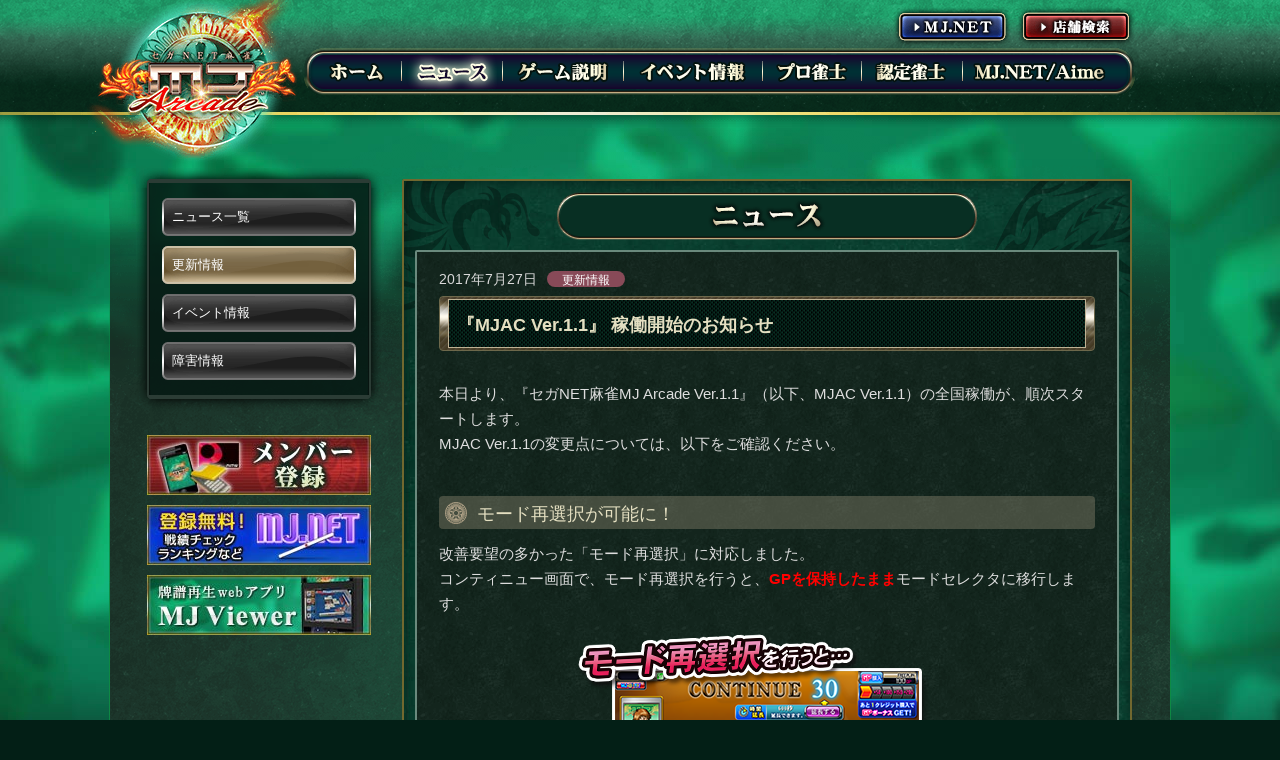

--- FILE ---
content_type: text/html; charset=UTF-8
request_url: https://info-mj.sega.jp/344/
body_size: 52982
content:
<!DOCTYPE html>
<!--[if IE 7]>
<html class="ie ie7" lang="ja">
<![endif]-->
<!--[if IE 8]>
<html class="ie ie8" lang="ja">
<![endif]-->
<!--[if !(IE 7) & !(IE 8)]><!-->
<html lang="ja">
<!--<![endif]-->
<head>
<meta charset="UTF-8" />

<meta name="description" content="『MJAC Ver.1.1』 稼働開始のお知らせ">
<meta name="keywords" content="ニュース,MJ,麻雀,ゲーム,オンライン,ネットワーク対戦,セガ,SEGA">
<!-- OGP -->
<meta property="og:title" content="ニュース｜セガネットワーク対戦麻雀【MJ ARCADE】公式サイト" />
<meta property="og:description" content="『MJAC Ver.1.1』 稼働開始のお知らせ" />
<meta property="og:type" content="article" />
<meta property="og:url" content="https://info-mj.sega.jp/" />
<meta property="og:image" content="http://www.sega-mj.com/arcade/img/icon/fb_thumbtop.jpg" />
<meta property="og:site_name" content="セガネットワーク対戦麻雀【MJ ARCADE】公式サイト" />
<!-- twitter card -->
<meta name="twitter:card" content="summary">
<meta name="twitter:site" content="@mjac">
<meta name="twitter:title" content="ニュース｜セガネットワーク対戦麻雀【MJ ARCADE】公式サイト">
<meta name="twitter:description" content="『MJAC Ver.1.1』 稼働開始のお知らせ" />

<META HTTP-EQUIV="Pragma" CONTENT="no-cache">
<META HTTP-EQUIV="Cache-Control" CONTENT="no-cache">
<META HTTP-EQUIV="Expires" CONTENT="-1">

<meta http-equiv="X-UA-Compatible" content="IE=edge"/>

<meta name="viewport" content="width=device-width, user-scalable=no, initial-scale=1, maximum-scale=1">
<script src="/wp-content/themes/mj-child/js/change_meta.js"></script>

<title>
『MJAC Ver.1.1』 稼働開始のお知らせ | セガネットワーク対戦麻雀【MJ ARCADE】
</title>

<link rel="icon" type="image/png" href="https://info-mj.sega.jp/wp-content/themes/mj-child/favicon.png" />
<link rel="profile" href="http://gmpg.org/xfn/11" />
<link rel="pingback" href="https://admin-mj.sega.jp/xmlrpc.php" />

<!--[if lt IE 9]><html class="ie9"> <![endif]-->
<!-- スマートフォン -->
<link href="/wp-content/themes/mj-child/import_sp.css" rel="stylesheet" type="text/css" media="only screen and (max-width:640px)">
<!-- デスクトップ -->
<link href="/wp-content/themes/mj-child/import_pc.css" rel="stylesheet" type="text/css" media="only screen and (min-width:641px)">
<!-- タブレット -->
<script src="/wp-content/themes/mj-child/js/change_style.js"></script>

<!--[if lt IE 9]>
<script src="https://info-mj.sega.jp/wp-content/themes/twentytwelve/js/html5.js" type="text/javascript"></script>
<![endif]-->

<script src="/wp-content/themes/mj-child/js/respond.src.js"></script>

<!-- jquery -->
<script src="/wp-content/themes/mj-child/js/jquery-1.11.3.min.js"></script>

<link href="/wp-content/themes/mj-child/css/ma5-mobile-menu.css" rel="stylesheet" type="text/css">
<script type="text/javascript" src="/wp-content/themes/mj-child/js/navigation.js"></script>
<script type="text/javascript" src="/wp-content/themes/mj-child/js/ma5-mobile-menu.js"></script>

<script type="text/javascript" src="/wp-content/themes/mj-child/js/common.js"></script>

<meta name='robots' content='max-image-preview:large' />
<link rel="alternate" type="application/rss+xml" title="info-mj.sega.jp &raquo; フィード" href="https://info-mj.sega.jp/feed/" />
<link rel="alternate" title="oEmbed (JSON)" type="application/json+oembed" href="https://admin-mj.sega.jp/index.php/wp-json/oembed/1.0/embed?url=https%3A%2F%2Finfo-mj.sega.jp%2F344%2F" />
<link rel="alternate" title="oEmbed (XML)" type="text/xml+oembed" href="https://admin-mj.sega.jp/index.php/wp-json/oembed/1.0/embed?url=https%3A%2F%2Finfo-mj.sega.jp%2F344%2F&#038;format=xml" />
<style id='wp-img-auto-sizes-contain-inline-css' type='text/css'>
img:is([sizes=auto i],[sizes^="auto," i]){contain-intrinsic-size:3000px 1500px}
/*# sourceURL=wp-img-auto-sizes-contain-inline-css */
</style>
<style id='wp-emoji-styles-inline-css' type='text/css'>

	img.wp-smiley, img.emoji {
		display: inline !important;
		border: none !important;
		box-shadow: none !important;
		height: 1em !important;
		width: 1em !important;
		margin: 0 0.07em !important;
		vertical-align: -0.1em !important;
		background: none !important;
		padding: 0 !important;
	}
/*# sourceURL=wp-emoji-styles-inline-css */
</style>
<style id='wp-block-library-inline-css' type='text/css'>
:root{--wp-block-synced-color:#7a00df;--wp-block-synced-color--rgb:122,0,223;--wp-bound-block-color:var(--wp-block-synced-color);--wp-editor-canvas-background:#ddd;--wp-admin-theme-color:#007cba;--wp-admin-theme-color--rgb:0,124,186;--wp-admin-theme-color-darker-10:#006ba1;--wp-admin-theme-color-darker-10--rgb:0,107,160.5;--wp-admin-theme-color-darker-20:#005a87;--wp-admin-theme-color-darker-20--rgb:0,90,135;--wp-admin-border-width-focus:2px}@media (min-resolution:192dpi){:root{--wp-admin-border-width-focus:1.5px}}.wp-element-button{cursor:pointer}:root .has-very-light-gray-background-color{background-color:#eee}:root .has-very-dark-gray-background-color{background-color:#313131}:root .has-very-light-gray-color{color:#eee}:root .has-very-dark-gray-color{color:#313131}:root .has-vivid-green-cyan-to-vivid-cyan-blue-gradient-background{background:linear-gradient(135deg,#00d084,#0693e3)}:root .has-purple-crush-gradient-background{background:linear-gradient(135deg,#34e2e4,#4721fb 50%,#ab1dfe)}:root .has-hazy-dawn-gradient-background{background:linear-gradient(135deg,#faaca8,#dad0ec)}:root .has-subdued-olive-gradient-background{background:linear-gradient(135deg,#fafae1,#67a671)}:root .has-atomic-cream-gradient-background{background:linear-gradient(135deg,#fdd79a,#004a59)}:root .has-nightshade-gradient-background{background:linear-gradient(135deg,#330968,#31cdcf)}:root .has-midnight-gradient-background{background:linear-gradient(135deg,#020381,#2874fc)}:root{--wp--preset--font-size--normal:16px;--wp--preset--font-size--huge:42px}.has-regular-font-size{font-size:1em}.has-larger-font-size{font-size:2.625em}.has-normal-font-size{font-size:var(--wp--preset--font-size--normal)}.has-huge-font-size{font-size:var(--wp--preset--font-size--huge)}.has-text-align-center{text-align:center}.has-text-align-left{text-align:left}.has-text-align-right{text-align:right}.has-fit-text{white-space:nowrap!important}#end-resizable-editor-section{display:none}.aligncenter{clear:both}.items-justified-left{justify-content:flex-start}.items-justified-center{justify-content:center}.items-justified-right{justify-content:flex-end}.items-justified-space-between{justify-content:space-between}.screen-reader-text{border:0;clip-path:inset(50%);height:1px;margin:-1px;overflow:hidden;padding:0;position:absolute;width:1px;word-wrap:normal!important}.screen-reader-text:focus{background-color:#ddd;clip-path:none;color:#444;display:block;font-size:1em;height:auto;left:5px;line-height:normal;padding:15px 23px 14px;text-decoration:none;top:5px;width:auto;z-index:100000}html :where(.has-border-color){border-style:solid}html :where([style*=border-top-color]){border-top-style:solid}html :where([style*=border-right-color]){border-right-style:solid}html :where([style*=border-bottom-color]){border-bottom-style:solid}html :where([style*=border-left-color]){border-left-style:solid}html :where([style*=border-width]){border-style:solid}html :where([style*=border-top-width]){border-top-style:solid}html :where([style*=border-right-width]){border-right-style:solid}html :where([style*=border-bottom-width]){border-bottom-style:solid}html :where([style*=border-left-width]){border-left-style:solid}html :where(img[class*=wp-image-]){height:auto;max-width:100%}:where(figure){margin:0 0 1em}html :where(.is-position-sticky){--wp-admin--admin-bar--position-offset:var(--wp-admin--admin-bar--height,0px)}@media screen and (max-width:600px){html :where(.is-position-sticky){--wp-admin--admin-bar--position-offset:0px}}

/*# sourceURL=wp-block-library-inline-css */
</style><style id='global-styles-inline-css' type='text/css'>
:root{--wp--preset--aspect-ratio--square: 1;--wp--preset--aspect-ratio--4-3: 4/3;--wp--preset--aspect-ratio--3-4: 3/4;--wp--preset--aspect-ratio--3-2: 3/2;--wp--preset--aspect-ratio--2-3: 2/3;--wp--preset--aspect-ratio--16-9: 16/9;--wp--preset--aspect-ratio--9-16: 9/16;--wp--preset--color--black: #000000;--wp--preset--color--cyan-bluish-gray: #abb8c3;--wp--preset--color--white: #fff;--wp--preset--color--pale-pink: #f78da7;--wp--preset--color--vivid-red: #cf2e2e;--wp--preset--color--luminous-vivid-orange: #ff6900;--wp--preset--color--luminous-vivid-amber: #fcb900;--wp--preset--color--light-green-cyan: #7bdcb5;--wp--preset--color--vivid-green-cyan: #00d084;--wp--preset--color--pale-cyan-blue: #8ed1fc;--wp--preset--color--vivid-cyan-blue: #0693e3;--wp--preset--color--vivid-purple: #9b51e0;--wp--preset--color--blue: #21759b;--wp--preset--color--dark-gray: #444;--wp--preset--color--medium-gray: #9f9f9f;--wp--preset--color--light-gray: #e6e6e6;--wp--preset--gradient--vivid-cyan-blue-to-vivid-purple: linear-gradient(135deg,rgb(6,147,227) 0%,rgb(155,81,224) 100%);--wp--preset--gradient--light-green-cyan-to-vivid-green-cyan: linear-gradient(135deg,rgb(122,220,180) 0%,rgb(0,208,130) 100%);--wp--preset--gradient--luminous-vivid-amber-to-luminous-vivid-orange: linear-gradient(135deg,rgb(252,185,0) 0%,rgb(255,105,0) 100%);--wp--preset--gradient--luminous-vivid-orange-to-vivid-red: linear-gradient(135deg,rgb(255,105,0) 0%,rgb(207,46,46) 100%);--wp--preset--gradient--very-light-gray-to-cyan-bluish-gray: linear-gradient(135deg,rgb(238,238,238) 0%,rgb(169,184,195) 100%);--wp--preset--gradient--cool-to-warm-spectrum: linear-gradient(135deg,rgb(74,234,220) 0%,rgb(151,120,209) 20%,rgb(207,42,186) 40%,rgb(238,44,130) 60%,rgb(251,105,98) 80%,rgb(254,248,76) 100%);--wp--preset--gradient--blush-light-purple: linear-gradient(135deg,rgb(255,206,236) 0%,rgb(152,150,240) 100%);--wp--preset--gradient--blush-bordeaux: linear-gradient(135deg,rgb(254,205,165) 0%,rgb(254,45,45) 50%,rgb(107,0,62) 100%);--wp--preset--gradient--luminous-dusk: linear-gradient(135deg,rgb(255,203,112) 0%,rgb(199,81,192) 50%,rgb(65,88,208) 100%);--wp--preset--gradient--pale-ocean: linear-gradient(135deg,rgb(255,245,203) 0%,rgb(182,227,212) 50%,rgb(51,167,181) 100%);--wp--preset--gradient--electric-grass: linear-gradient(135deg,rgb(202,248,128) 0%,rgb(113,206,126) 100%);--wp--preset--gradient--midnight: linear-gradient(135deg,rgb(2,3,129) 0%,rgb(40,116,252) 100%);--wp--preset--font-size--small: 13px;--wp--preset--font-size--medium: 20px;--wp--preset--font-size--large: 36px;--wp--preset--font-size--x-large: 42px;--wp--preset--spacing--20: 0.44rem;--wp--preset--spacing--30: 0.67rem;--wp--preset--spacing--40: 1rem;--wp--preset--spacing--50: 1.5rem;--wp--preset--spacing--60: 2.25rem;--wp--preset--spacing--70: 3.38rem;--wp--preset--spacing--80: 5.06rem;--wp--preset--shadow--natural: 6px 6px 9px rgba(0, 0, 0, 0.2);--wp--preset--shadow--deep: 12px 12px 50px rgba(0, 0, 0, 0.4);--wp--preset--shadow--sharp: 6px 6px 0px rgba(0, 0, 0, 0.2);--wp--preset--shadow--outlined: 6px 6px 0px -3px rgb(255, 255, 255), 6px 6px rgb(0, 0, 0);--wp--preset--shadow--crisp: 6px 6px 0px rgb(0, 0, 0);}:where(.is-layout-flex){gap: 0.5em;}:where(.is-layout-grid){gap: 0.5em;}body .is-layout-flex{display: flex;}.is-layout-flex{flex-wrap: wrap;align-items: center;}.is-layout-flex > :is(*, div){margin: 0;}body .is-layout-grid{display: grid;}.is-layout-grid > :is(*, div){margin: 0;}:where(.wp-block-columns.is-layout-flex){gap: 2em;}:where(.wp-block-columns.is-layout-grid){gap: 2em;}:where(.wp-block-post-template.is-layout-flex){gap: 1.25em;}:where(.wp-block-post-template.is-layout-grid){gap: 1.25em;}.has-black-color{color: var(--wp--preset--color--black) !important;}.has-cyan-bluish-gray-color{color: var(--wp--preset--color--cyan-bluish-gray) !important;}.has-white-color{color: var(--wp--preset--color--white) !important;}.has-pale-pink-color{color: var(--wp--preset--color--pale-pink) !important;}.has-vivid-red-color{color: var(--wp--preset--color--vivid-red) !important;}.has-luminous-vivid-orange-color{color: var(--wp--preset--color--luminous-vivid-orange) !important;}.has-luminous-vivid-amber-color{color: var(--wp--preset--color--luminous-vivid-amber) !important;}.has-light-green-cyan-color{color: var(--wp--preset--color--light-green-cyan) !important;}.has-vivid-green-cyan-color{color: var(--wp--preset--color--vivid-green-cyan) !important;}.has-pale-cyan-blue-color{color: var(--wp--preset--color--pale-cyan-blue) !important;}.has-vivid-cyan-blue-color{color: var(--wp--preset--color--vivid-cyan-blue) !important;}.has-vivid-purple-color{color: var(--wp--preset--color--vivid-purple) !important;}.has-black-background-color{background-color: var(--wp--preset--color--black) !important;}.has-cyan-bluish-gray-background-color{background-color: var(--wp--preset--color--cyan-bluish-gray) !important;}.has-white-background-color{background-color: var(--wp--preset--color--white) !important;}.has-pale-pink-background-color{background-color: var(--wp--preset--color--pale-pink) !important;}.has-vivid-red-background-color{background-color: var(--wp--preset--color--vivid-red) !important;}.has-luminous-vivid-orange-background-color{background-color: var(--wp--preset--color--luminous-vivid-orange) !important;}.has-luminous-vivid-amber-background-color{background-color: var(--wp--preset--color--luminous-vivid-amber) !important;}.has-light-green-cyan-background-color{background-color: var(--wp--preset--color--light-green-cyan) !important;}.has-vivid-green-cyan-background-color{background-color: var(--wp--preset--color--vivid-green-cyan) !important;}.has-pale-cyan-blue-background-color{background-color: var(--wp--preset--color--pale-cyan-blue) !important;}.has-vivid-cyan-blue-background-color{background-color: var(--wp--preset--color--vivid-cyan-blue) !important;}.has-vivid-purple-background-color{background-color: var(--wp--preset--color--vivid-purple) !important;}.has-black-border-color{border-color: var(--wp--preset--color--black) !important;}.has-cyan-bluish-gray-border-color{border-color: var(--wp--preset--color--cyan-bluish-gray) !important;}.has-white-border-color{border-color: var(--wp--preset--color--white) !important;}.has-pale-pink-border-color{border-color: var(--wp--preset--color--pale-pink) !important;}.has-vivid-red-border-color{border-color: var(--wp--preset--color--vivid-red) !important;}.has-luminous-vivid-orange-border-color{border-color: var(--wp--preset--color--luminous-vivid-orange) !important;}.has-luminous-vivid-amber-border-color{border-color: var(--wp--preset--color--luminous-vivid-amber) !important;}.has-light-green-cyan-border-color{border-color: var(--wp--preset--color--light-green-cyan) !important;}.has-vivid-green-cyan-border-color{border-color: var(--wp--preset--color--vivid-green-cyan) !important;}.has-pale-cyan-blue-border-color{border-color: var(--wp--preset--color--pale-cyan-blue) !important;}.has-vivid-cyan-blue-border-color{border-color: var(--wp--preset--color--vivid-cyan-blue) !important;}.has-vivid-purple-border-color{border-color: var(--wp--preset--color--vivid-purple) !important;}.has-vivid-cyan-blue-to-vivid-purple-gradient-background{background: var(--wp--preset--gradient--vivid-cyan-blue-to-vivid-purple) !important;}.has-light-green-cyan-to-vivid-green-cyan-gradient-background{background: var(--wp--preset--gradient--light-green-cyan-to-vivid-green-cyan) !important;}.has-luminous-vivid-amber-to-luminous-vivid-orange-gradient-background{background: var(--wp--preset--gradient--luminous-vivid-amber-to-luminous-vivid-orange) !important;}.has-luminous-vivid-orange-to-vivid-red-gradient-background{background: var(--wp--preset--gradient--luminous-vivid-orange-to-vivid-red) !important;}.has-very-light-gray-to-cyan-bluish-gray-gradient-background{background: var(--wp--preset--gradient--very-light-gray-to-cyan-bluish-gray) !important;}.has-cool-to-warm-spectrum-gradient-background{background: var(--wp--preset--gradient--cool-to-warm-spectrum) !important;}.has-blush-light-purple-gradient-background{background: var(--wp--preset--gradient--blush-light-purple) !important;}.has-blush-bordeaux-gradient-background{background: var(--wp--preset--gradient--blush-bordeaux) !important;}.has-luminous-dusk-gradient-background{background: var(--wp--preset--gradient--luminous-dusk) !important;}.has-pale-ocean-gradient-background{background: var(--wp--preset--gradient--pale-ocean) !important;}.has-electric-grass-gradient-background{background: var(--wp--preset--gradient--electric-grass) !important;}.has-midnight-gradient-background{background: var(--wp--preset--gradient--midnight) !important;}.has-small-font-size{font-size: var(--wp--preset--font-size--small) !important;}.has-medium-font-size{font-size: var(--wp--preset--font-size--medium) !important;}.has-large-font-size{font-size: var(--wp--preset--font-size--large) !important;}.has-x-large-font-size{font-size: var(--wp--preset--font-size--x-large) !important;}
/*# sourceURL=global-styles-inline-css */
</style>

<style id='classic-theme-styles-inline-css' type='text/css'>
/*! This file is auto-generated */
.wp-block-button__link{color:#fff;background-color:#32373c;border-radius:9999px;box-shadow:none;text-decoration:none;padding:calc(.667em + 2px) calc(1.333em + 2px);font-size:1.125em}.wp-block-file__button{background:#32373c;color:#fff;text-decoration:none}
/*# sourceURL=/wp-includes/css/classic-themes.min.css */
</style>
<link rel='stylesheet' id='amazonpolly-css' href='https://info-mj.sega.jp/wp-content/plugins/amazon-polly/public/css/amazonpolly-public.css' type='text/css' media='all' />
<link rel='stylesheet' id='twentytwelve-style-css' href='https://info-mj.sega.jp/wp-content/themes/mj-child/style.css' type='text/css' media='all' />
<link rel='stylesheet' id='twentytwelve-block-style-css' href='https://info-mj.sega.jp/wp-content/themes/twentytwelve/css/blocks.css' type='text/css' media='all' />
<script type="text/javascript" src="https://info-mj.sega.jp/wp-includes/js/jquery/jquery.min.js" id="jquery-core-js"></script>
<script type="text/javascript" src="https://info-mj.sega.jp/wp-includes/js/jquery/jquery-migrate.min.js" id="jquery-migrate-js"></script>
<script type="text/javascript" src="https://info-mj.sega.jp/wp-content/plugins/amazon-polly/public/js/amazonpolly-public.js" id="amazonpolly-js"></script>
<script type="text/javascript" src="https://info-mj.sega.jp/wp-content/themes/twentytwelve/js/navigation.js" id="twentytwelve-navigation-js" defer="defer" data-wp-strategy="defer"></script>
<link rel="EditURI" type="application/rsd+xml" title="RSD" href="https://admin-mj.sega.jp/xmlrpc.php?rsd" />
<link rel="canonical" href="https://info-mj.sega.jp/344/" />
<link rel='shortlink' href='https://info-mj.sega.jp/?p=344' />
</head>

<body id="news" class="wp-singular post-template-default single single-post postid-344 single-format-standard wp-embed-responsive wp-theme-twentytwelve wp-child-theme-mj-child record">
<!-- Google Tag Manager -->
<noscript><iframe src="//www.googletagmanager.com/ns.html?id=GTM-5PWDSV"
height="0" width="0" style="display:none;visibility:hidden"></iframe></noscript>
<script>(function(w,d,s,l,i){w[l]=w[l]||[];w[l].push({'gtm.start':
new Date().getTime(),event:'gtm.js'});var f=d.getElementsByTagName(s)[0],
j=d.createElement(s),dl=l!='dataLayer'?'&l='+l:'';j.async=true;j.src=
'//www.googletagmanager.com/gtm.js?id='+i+dl;f.parentNode.insertBefore(j,f);
})(window,document,'script','dataLayer','GTM-5PWDSV');</script>
<!-- End Google Tag Manager -->

<div id="page" class="hfeed site">

	<!--navi fo sp-->
	<div class="ma5-page sp_only">
		<div id="nav-sp">
			<nav class="ma5-menu-mobile">
				<div class="ma5-menu-header">
					<a class="btn btn-primary ma5-toggle-menu"></a>
					<a class="ma5-btn-menuclose"><img src="/wp-content/themes/mj-child/img/sp/navi/gnav_close.png" alt=""/></a>
				</div>
				<!-- lvl 1 -->
				<ul data-ma5-order="ma5-ul">
					<li data-ma5-order="ma5-li-1">
						<a class="ma5-path-to-active ma5-has-submenu" href="http://www.sega-mj.com/arcade/regist/"><img src="/wp-content/themes/mj-child/img/sp/navi/regist_bnr.png" width="90%" alt="メンバー登録"/></a>
					</li>
					<li data-ma5-order="ma5-li-2" class="about">
						<a class="ma5-path-to-active ma5-has-submenu" href="http://www.sega-mj.com/arcade/about/">MJ ARCADEとは？</a>
					</li>
					<li data-ma5-order="ma5-li-3">
						<a href="http://www.sega-mj.com/arcade/">ホーム</a></li>
					<li data-ma5-order="ma5-li-4">
						<a href="http://info-mj.sega.jp/">ニュース</a></li>
					<li data-ma5-order="ma5-li-5">
						<a href="#">ゲーム説明</a>
						<span class="ma5-btn-enter" style="border-width: 1px; border-top-style: solid; border-top-color: #000000;"><span class="" aria-hidden="true"><img src="/wp-content/themes/mj-child/img/gnav_arrow_right.png" alt=""/></span></span>
						<!-- lvl 2 -->
						<ul data-ma5-order="ma5-ul-5" class="menu2">


						<li data-ma5-order="ma5-li-5-1">
								<div class="ma5-leave-bar"><span class="ma5-btn-leave"><span class="" aria-hidden="true">&lt;&nbsp;&nbsp;メニューに戻る</span></span>&nbsp;</div>
							</li>
						<li data-ma5-order="ma5-li-5-2">
							<a href="#">遊び方</a>
							<span class="ma5-btn-enter" style="border-width: 1px; border-top-style: solid; border-top-color: #000000;"><span class="" aria-hidden="true"><img src="/wp-content/themes/mj-child/img/gnav_arrow_right.png" alt=""/></span></span>
								<!-- lvl 3 -->
								<ul data-ma5-order="ma5-ul-5-2" class="menu2">
									<li data-ma5-order="ma5-li-5-2-1">
										<div class="ma5-leave-bar"><span class="ma5-btn-leave"><span class="" aria-hidden="true">&lt;&nbsp;&nbsp;メニューに戻る</span></span>&nbsp;</div>
										<a href="http://www.sega-mj.com/arcade/howto/play/flow/">プレイの流れ</a>
									</li>
									<li data-ma5-order="ma5-li-5-2-2"><a href="http://www.sega-mj.com/arcade/howto/play/op/">操作方法</a></li>
									<li data-ma5-order="ma5-li-5-2-3"><a href="http://www.sega-mj.com/arcade/howto/play/function/">便利な機能</a></li>
									<li data-ma5-order="ma5-li-5-2-4"><a href="http://www.sega-mj.com/arcade/howto/play/gp/">GP制</a></li>
									<li data-ma5-order="ma5-li-5-2-5"><a href="http://www.sega-mj.com/arcade/howto/play/time/">タイム制</a></li>
									<li data-ma5-order="ma5-li-5-2-6"><a href="#">麻雀ルール</a>
									<span class="ma5-btn-enter" style="border-width: 1px; border-top-style: solid; border-top-color: #000000;"><span class="" aria-hidden="true"><img src="/wp-content/themes/mj-child/img/gnav_arrow_right.png" alt=""/></span></span>
									<!-- lvl 4 -->
										<ul data-ma5-order="ma5-ul-5-2-6" class="menu2">
										<li data-ma5-order="ma5-li-5-2-6-1">
										<div class="ma5-leave-bar"><span class="ma5-btn-leave"><span class="" aria-hidden="true">&lt;&nbsp;&nbsp;メニューに戻る</span></span>&nbsp;</div>
											<a href="http://www.sega-mj.com/arcade/howto/play/rule/">麻雀ルール</a>
										</li>
											<li data-ma5-order="ma5-li-5-2-6-2"><a href="http://www.sega-mj.com/arcade/howto/play/rule/four.html">MJルール(四人打ち)</a></li>
											<li data-ma5-order="ma5-li-5-2-6-3"><a href="http://www.sega-mj.com/arcade/howto/play/rule/three.html">MJルール(三人打ち)</a></li>
											<li data-ma5-order="ma5-li-5-2-6-4"><a href="http://www.sega-mj.com/arcade/howto/play/rule/chip.html">チップルール</a></li>
											<li data-ma5-order="ma5-li-5-2-6-5"><a href="http://www.sega-mj.com/arcade/howto/play/rule/special.html">特殊ルール</a></li>
										</ul>
								</li>
									<li data-ma5-order="ma5-li-5-2-7"><a href="http://www.sega-mj.com/arcade/howto/play/rule/caution.html">注意事項</a></li>
						</ul>
						</li>
							<li data-ma5-order="ma5-li-5-3">
								<a href="/sh3/junkiesclub/item-horse.html">ゲームモード</a>
								<span class="ma5-btn-enter" style="border-width: 1px; border-top-style: solid; border-top-color: #000000;"><span class="" aria-hidden="true"><img src="/wp-content/themes/mj-child/img/gnav_arrow_right.png" alt=""/></span></span>
								<!-- lvl 3 -->
								<ul data-ma5-order="ma5-ul-5-3" class="menu2">
									<li data-ma5-order="ma5-li-5-3-1">
										<div class="ma5-leave-bar"><span class="ma5-btn-leave"><span class="" aria-hidden="true">&lt;&nbsp;&nbsp;メニューに戻る</span></span>&nbsp;</div>
										<a href="#">公式モード</a>
										<span class="ma5-btn-enter koushikimode" style="border-width: 1px; border-top-style: solid; border-top-color: #000000;"><span class="" aria-hidden="true"><img src="/wp-content/themes/mj-child/img/gnav_arrow_right.png" alt=""/></span></span>
											<!-- lvl 4 -->
											<ul data-ma5-order="ma5-ul-5-3-1" class="menu2">
											<li data-ma5-order="ma5-li-5-3-1-1">
											<div class="ma5-leave-bar"><span class="ma5-btn-leave"><span class="" aria-hidden="true">&lt;&nbsp;&nbsp;メニューに戻る</span></span>&nbsp;</div>
												<a href="http://www.sega-mj.com/arcade/howto/mode/official/">公式モード</a>
											</li>
												<li data-ma5-order="ma5-li-5-3-1-2"><a href="http://www.sega-mj.com/arcade/howto/mode/official/super/">SUPERプロリーグ</a></li>
												<li data-ma5-order="ma5-li-5-3-1-3"><a href="http://www.sega-mj.com/arcade/howto/mode/official/title/">タイトル戦</a></li>
												<li data-ma5-order="ma5-li-5-3-1-4"><a href="http://www.sega-mj.com/arcade/howto/mode/official/free.html">フリー対決</a></li>
											</ul>
									</li>
									<li data-ma5-order="ma5-li-5-3-2"><a href="http://www.sega-mj.com/arcade/howto/mode/event/">全国イベント</a></li>
									<li data-ma5-order="ma5-li-5-3-3"><a href="http://www.sega-mj.com/arcade/howto/mode/team/">チーム内戦</a></li>
									<li data-ma5-order="ma5-li-5-3-4"><a href="http://www.sega-mj.com/arcade/howto/mode/shop/">店内対戦</a></li>
									<li data-ma5-order="ma5-li-5-3-5"><a href="http://www.sega-mj.com/arcade/howto/mode/saki/">咲シングルモード</a></li>
								</ul>
							</li>
						<li data-ma5-order="ma5-li-5-4">
							<a href="/sh3/junkiesclub/jockey.html">ゲームシステム</a>
								<span class="ma5-btn-enter" style="border-width: 1px; border-top-style: solid; border-top-color: #000000;"><span class="" aria-hidden="true"><img src="/wp-content/themes/mj-child/img/gnav_arrow_right.png" alt=""/></span></span>
								<!-- lvl 3 -->
								<ul data-ma5-order="ma5-ul-5-4" class="menu2">
									<li data-ma5-order="ma5-li-5-4-1">
										<div class="ma5-leave-bar"><span class="ma5-btn-leave"><span class="" aria-hidden="true">&lt;&nbsp;&nbsp;メニューに戻る</span></span>&nbsp;</div>
										<a href="http://www.sega-mj.com/arcade/howto/system/record/">戦績・打ち筋</a>
									</li>
									<li data-ma5-order="ma5-li-5-4-2"><a href="http://www.sega-mj.com/arcade/howto/system/rank/">段位</a></li>
									<li data-ma5-order="ma5-li-5-4-3"><a href="http://www.sega-mj.com/arcade/howto/system/performance/">実績制度</a></li>
									<li data-ma5-order="ma5-li-5-4-4"><a href="http://www.sega-mj.com/arcade/howto/system/ratings/">R（レーティング）</a></li>
									<li data-ma5-order="ma5-li-5-4-5"><a href="http://www.sega-mj.com/arcade/howto/system/challenge/">チャレンジ</a></li>
									<li data-ma5-order="ma5-li-5-4-6"><a href="http://www.sega-mj.com/arcade/howto/system/double/">経験値2倍変動戦</a></li>
									<li data-ma5-order="ma5-li-5-4-7"><a href="http://www.sega-mj.com/arcade/howto/system/shop_event/">店舗内イベント</a></li>
									<li data-ma5-order="ma5-li-5-4-8"><a href="http://www.sega-mj.com/arcade/howto/system/item/">アイテム/GOLD</a></li>
									<li data-ma5-order="ma5-li-5-4-9"><a href="http://www.sega-mj.com/arcade/howto/system/cp/">キャンペーンコード</a></li>
									<li data-ma5-order="ma5-li-5-4-10"><a href="http://www.sega-mj.com/arcade/howto/system/mileage/">MJマイレージ</a></li>
									<li data-ma5-order="ma5-li-5-4-11"><a href="http://www.sega-mj.com/arcade/howto/system/mail/">受信BOX</a></li>
									<li data-ma5-order="ma5-li-5-4-12"><a href="http://www.sega-mj.com/arcade/howto/system/team/">チーム</a></li>
								</ul>
							</li>
						<li data-ma5-order="ma5-li-5-5">
							<a href="#">カスタマイズ</a>
								<span class="ma5-btn-enter" style="border-width: 1px; border-top-style: solid; border-top-color: #000000;"><span class="" aria-hidden="true"><img src="/wp-content/themes/mj-child/img/gnav_arrow_right.png" alt=""/></span></span>
								<!-- lvl 3 -->
								<ul data-ma5-order="ma5-ul-5-5" class="menu2">
									<li data-ma5-order="ma5-li-6-5-1">
										<div class="ma5-leave-bar"><span class="ma5-btn-leave"><span class="" aria-hidden="true">&lt;&nbsp;&nbsp;メニューに戻る</span></span>&nbsp;</div>
										<a href="http://www.sega-mj.com/arcade/howto/custom/chat.html">チャット設定</a>
									</li>
									<li data-ma5-order="ma5-li-5-5-2"><a href="http://www.sega-mj.com/arcade/howto/custom/sound.html">サウンド設定</a></li>
									<li data-ma5-order="ma5-li-5-5-3"><a href="http://www.sega-mj.com/arcade/howto/custom/display.html">表示設定</a></li>
									<li data-ma5-order="ma5-li-5-5-4"><a href="http://www.sega-mj.com/arcade/howto/custom/op.html">操作設定</a></li>
									<li data-ma5-order="ma5-li-5-5-5"><a href="http://www.sega-mj.com/arcade/howto/custom/effect.html">演出設定</a></li>
									<li data-ma5-order="ma5-li-5-5-6"><a href="http://www.sega-mj.com/arcade/howto/custom/bgm.html">BGM設定</a></li>
									<li data-ma5-order="ma5-li-5-5-7"><a href="http://www.sega-mj.com/arcade/howto/custom/avator.html">アバター</a></li>
								</ul>
							</li>
                        <li data-ma5-order="ma5-li-5-6">
							<a href="http://www.sega-mj.com/arcade/howto/live/">ライブモニター</a></li>
                    </ul>

					</li>
					<li data-ma5-order="ma5-li-6">
						<a href="#">イベント情報</a>
						<span class="ma5-btn-enter" style="border-width: 1px; border-top-style: solid; border-top-color: #000000;"><span class="" aria-hidden="true"><img src="/wp-content/themes/mj-child/img/gnav_arrow_right.png" alt=""/></span></span>
						<!-- lvl 2 -->
						<ul data-ma5-order="ma5-ul-6" class="menu2">
							<li data-ma5-order="ma5-li-6-1">
								<div class="ma5-leave-bar"><span class="ma5-btn-leave"><span class="" aria-hidden="true">&lt;&nbsp;&nbsp;メニューに戻る</span></span>&nbsp;</div>
								<a href="http://www.sega-mj.com/arcade/event/">イベントスケジュール</a>
							</li>
							<li data-ma5-order="ma5-li-6-2"><a href="http://www.sega-mj.com/arcade/event/competition/">大会情報</a></li>
							<li data-ma5-order="ma5-li-6-3"><a href="http://www.sega-mj.com/arcade/event/campaign/">キャンペーン</a></li>
							<li data-ma5-order="ma5-li-6-4"><a href="http://www.sega-mj.com/arcade/event/saikyo/">最強位バトル</a></li>
							<li data-ma5-order="ma5-li-6-5"><a href="http://www.sega-mj.com/arcade/event/genkyu/">幻球バトル</a></li>
							<li data-ma5-order="ma5-li-6-6"><a href="http://www.sega-mj.com/arcade/event/mini/">ミニ全国大会R</a></li>
							<li data-ma5-order="ma5-li-6-7"><a href="http://www.sega-mj.com/arcade/event/dekatop/">デカトップCUP</a></li>
							<li data-ma5-order="ma5-li-6-7"><a href="http://www.sega-mj.com/arcade/event/ranking/">タイトルランキング</a></li>
						</ul>
					</li>
					<li data-ma5-order="ma5-li-7">
						<a href="#">プロ雀士</a>
						<span class="ma5-btn-enter" style="border-width: 1px; border-top-style: solid; border-top-color: #000000;"><span class="" aria-hidden="true"><img src="/wp-content/themes/mj-child/img/gnav_arrow_right.png" alt=""/></span></span>
						<!-- lvl 2 -->
						<ul data-ma5-order="ma5-ul-7" class="menu2">
							<li data-ma5-order="ma5-li-7-1">
								<div class="ma5-leave-bar"><span class="ma5-btn-leave"><span class="" aria-hidden="true">&lt;&nbsp;&nbsp;メニューに戻る</span></span>&nbsp;</div>
								<a href="http://www.sega-mj.com/arcade/pro/">プロ雀士一覧</a>
							</li>
							<li data-ma5-order="ma5-li-7-2"><a href="http://www.sega-mj.com/arcade/pro/schedule/">参戦スケジュール</a></li>
						</ul>
						</li>
					<li data-ma5-order="ma5-li-8"><a href="#">認定雀士</a>
											<span class="ma5-btn-enter" style="border-width: 1px; border-top-style: solid; border-top-color: #000000;"><span class="" aria-hidden="true"><img src="/wp-content/themes/mj-child/img/gnav_arrow_right.png" alt=""/></span></span>
						<!-- lvl 2 -->
						<ul data-ma5-order="ma5-ul-8" class="menu2">
							<li data-ma5-order="ma5-li-8-1">
								<div class="ma5-leave-bar"><span class="ma5-btn-leave"><span class="" aria-hidden="true">&lt;&nbsp;&nbsp;メニューに戻る</span></span>&nbsp;</div>
								<a href="http://www.sega-mj.com/arcade/nintei/">認定雀士一覧</a>
							</li>
							<li data-ma5-order="ma5-li-8-2"><a href="http://www.sega-mj.com/arcade/nintei/about/">認定雀士とは？</a></li>
					</ul>
					</li>
					<li data-ma5-order="ma5-li-9"><a href="#">MJ.NET/Aime</a>
											<span class="ma5-btn-enter" style="border-width: 1px; border-top-style: solid; border-top-color: #000000;"><span class="" aria-hidden="true"><img src="/wp-content/themes/mj-child/img/gnav_arrow_right.png" alt=""/></span></span>
						<!-- lvl 2 -->
						<ul data-ma5-order="ma5-ul-9" class="menu2">
							<li data-ma5-order="ma5-li-9-1">
								<div class="ma5-leave-bar"><span class="ma5-btn-leave"><span class="" aria-hidden="true">&lt;&nbsp;&nbsp;メニューに戻る</span></span>&nbsp;</div>
								<a href="http://www.sega-mj.com/arcade/service/mjnet/">MJ.NETとは？</a>
							</li>
							<li data-ma5-order="ma5-li-9-2"><a href="http://www.sega-mj.com/arcade/service/aime/">Aimeとは？</a></li>
							<li data-ma5-order="ma5-li-9-3"><a href="http://www.sega-mj.com/arcade/service/security/">セキュリティ</a></li>
						</ul>
					</li>

					<li data-ma5-order="ma5-li-10"><a href="#">Viewer</a>											<span class="ma5-btn-enter" style="border-width: 1px; border-top-style: solid; border-top-color: #000000;"><span class="" aria-hidden="true"><img src="/wp-content/themes/mj-child/img/gnav_arrow_right.png" alt=""/></span></span>
						<!-- lvl 2 -->
						<ul data-ma5-order="ma5-ul-10" class="menu2">
							<li data-ma5-order="ma5-li-10-1">
								<div class="ma5-leave-bar"><span class="ma5-btn-leave"><span class="" aria-hidden="true">&lt;&nbsp;&nbsp;メニューに戻る</span></span>&nbsp;</div>
								<a href="http://mj.sega.jp/mj5evo/haiyama/HaiyamaViewer_4ma.html">牌山Viewer</a>
							</li>
							<li data-ma5-order="ma5-li-10-2"><a href="http://www.sega-mj.com/arcade/viewer/haiyama/viewer.html">牌山生成の流れ</a></li>
							<li data-ma5-order="ma5-li-10-3"><a href="http://mj.sega.jp/mj5evo/viewer/">MJ Viewer</a></li>
						</ul>
					</li>
					<li data-ma5-order="ma5-li-11"><a href="http://location.am-all.net/alm/location?gm=29">店舗検索</a></li>
				</ul>
			</nav>
			<script>
				$(document).ready(function(){
					ma5mobileMenu({
						swipe: false,
					});
				});
			</script>
		</div>
	</div><!--ma5-page-->



	<header id="masthead" class="site-header" role="banner">
	<div class="header_content">
		<h1 class="header pc_only"></h1>
		<h1 class="logo sp_only"><a href="http://www.sega-mj.com/arcade/"><img src="/wp-content/themes/mj-child/img/sp/logo.png" alt=""></a></h1>
		<!--div id="nav-toggle" class="sp_only">
			<div>
                <img src="../img/basic/btn_gnav_sp.png" alt=""/>
			</div>
		</div-->
		<nav class="g_navi pc_only">
			<ul>
				<li id="gnav_home"><a href="http://www.sega-mj.com/arcade/"><span class="overlay">ホーム</span></a></li>
				<li id="gnav_news"><a href="/"><span class="overlay">ニュース</span></a></li>
				<li id="gnav_play"><a href="http://www.sega-mj.com/arcade/howto/"><span class="overlay">ゲーム説明</span></a></li>
				<li id="gnav_event"><a href="http://www.sega-mj.com/arcade/event/"><span class="overlay">イベント情報</span></a></li>
				<li id="gnav_pro"><a href="http://www.sega-mj.com/arcade/pro/"><span class="overlay">プロ雀士</span></a></li>
				<li id="gnav_nintei"><a href="http://www.sega-mj.com/arcade/nintei/"><span class="overlay">認定雀士</span></a></li>
				<li id="gnav_mjnet"><a href="http://www.sega-mj.com/arcade/service/mjnet/"><span class="overlay">MJ.NET/Aime</span></a></li>
			</ul>
		</nav>
		<ul class="other_site">
			<li><a href="https://www.sega-mj.net/mj5evo_p/login/s1.jsp" target="_blank" class="mj_net"><span class="overlay">MJ.NET</span></a></li>
			<li><a href="https://location.am-all.net/alm/location?gm=29" class="location"><span class="overlay">店舗検索</span></a></li>
		</ul>
	</div><!-- .header_content -->
	</header><!-- #masthead -->

	<div id="main" class="wrapper">
    <div class="left_area">
		<div class="side_top"></div>
		<div class="side_body">
			<ul>
				<li><a href="/" class="list_here yes_back"><span class="text">ニュース一覧</span><span class="over_text">ニュース一覧</span></a></li>
				<li><a href="/category/record/" class="info_here no_back"><span class="text">更新情報</span><span class="over_text">更新情報</span></a></li>
				<li><a href="/category/event/" class="event_here"><span class="text">イベント情報</span><span class="over_text">イベント情報</span></a></li>
				<li><a href="/category/disability_info/" class="disability_here"><span class="text">障害情報</span><span class="over_text">障害情報</span></a></li>
			</ul>
		</div>
		<div class="side_bottom"></div>
		<div class="bnr_area pc_only">
							<div id="secondary1" class="widget-area" role="complementary">
					<aside id="text-2" class="widget widget_text">			<div class="textwidget"><a href="http://www.sega-mj.com/arcade/regist/" class="banner dammy"><img src="https://info-mj.sega.jp/wp-content/themes/mj-child/img/regist_bnr.jpg" alt=""></a>

<a href="https://www.sega-mj.net/mj5evo_p/login/s1.jsp"  target="_blank" class="banner dammy"><img src="https://info-mj.sega.jp/wp-content/themes/mj-child/img/mjnet_bnr.jpg" alt=""></a>

<a href="http://mj.sega.jp/mj5evo/viewer/index.html" class="banner dammy"><img src="https://info-mj.sega.jp/wp-content/themes/mj-child/img/viewer_bnr.jpg" alt=""></a></div>
		</aside>				</div><!-- #secondary1 -->
					</div><!-- .bnr_area -->
	</div><!-- .left_area -->
	<div class="main_contents">
    <div class="article_area">
	<h2 class="text_hide">ニュース</h2>

	<ul class="l_navi sp_only">
		<li class="list_here yes_back"><a href="/">ニュース一覧</a></li>
		<li class="info_here no_back"><a href="/category/record/">更新情報</a></li>
		<li class="event_here"><a href="/category/event/">イベント情報</a></li>
		<li class="disability_here"><a href="/category/disability_info/">障害情報</a></li>
	</ul>

	<div id="primary" class="site-content">
		<div id="content" role="main">

			
				
	<article id="post-344" class="post-344 post type-post status-publish format-standard hentry category-record record">

    <footer class="entry-meta">
		<span class="date"><a href="https://info-mj.sega.jp/344/" title="10:00 AM" rel="bookmark"><time class="entry-date" datetime="2017-07-27T10:00:57+09:00">2017年7月27日</time></a></span><span class="category"><a href="https://info-mj.sega.jp/category/record/" rel="category tag">更新情報</a></span>						</footer><!-- .entry-meta -->

				<header class="entry-header">

						<h1 class="entry-title"><span class="title_bg">『MJAC Ver.1.1』 稼働開始のお知らせ</span></h1>
								</header><!-- .entry-header -->

                <!-- thumbnail single -->

		<div class="entry-content">
			<p>本日より、『セガNET麻雀MJ Arcade Ver.1.1』（以下、MJAC Ver.1.1）の全国稼働が、順次スタートします。<br />
MJAC Ver.1.1の変更点については、以下をご確認ください。<br />
&nbsp;</p>
<h3>モード再選択が可能に！</h3>
<p>改善要望の多かった「モード再選択」に対応しました。<br />
コンティニュー画面で、モード再選択を行うと、<strong class="red">GPを保持したまま</strong>モードセレクタに移行します。</p>
<div class="center">
<img decoding="async" src="https://info-mj.sega.jp/wp-content/uploads/2017/07/img_1.png" alt=""  />
</div>
<p> <span class="caution">・コンティニュー料金は引継げません。<br />
・所持GPが初回プレイGPに満たない場合、GP購入画面に移行します。<br />
・フリー対決に参加中で、規定試合未消化の場合は敗北扱いとなります。</span><br />
&nbsp;</p>
<h3>コンティニュー受付時間延長</h3>
<p>一部のモードでのみ使用可能だった「コンティニュー受付時間延長」機能を<br />
全モードで使用できるように変更しました。<br />
「延長する」を押すと、コンティニュー受付時間を<strong class="red">６００秒延長</strong>できます。</p>
<div class="center">
<img decoding="async" src="https://info-mj.sega.jp/wp-content/uploads/2017/07/img_4.png" alt=""  /><br />
<img decoding="async" src="https://info-mj.sega.jp/wp-content/uploads/2017/07/img_3.png" alt=""  />
</div>
<p> <span class="caution">・延長すると画面がロックされます。解除するにはプレイ開始時に使用したカード（携帯電話）が必要です。<br />
・コンティニュー受付時間延長は、1時間に1回使用できます。<br />
・受付時間延長時に時間切れとなった場合、GP変換を行いゲームオーバーとなります。<br />
・モード受付終了10分前になると、コンティニュー受付時間延長を利用できません。<br />
・ゲストプレイ時は、コンティニュー受付時間延長を利用できません。</span><br />
&nbsp;</p>
<h4>その他変更点</h4>
<p>以下の不具合を修正しました。<br />
・<a href="https://info-mj.sega.jp/243">一部の肩書きが表示されない不具合について</a><br />
&nbsp;</p>
<h4>Ver.1.1の見分け方</h4>
<p>アドバタイズやメニュー画面の左下に、「Ver.1.10」と表示されます。</p>
<div class="center">
<img decoding="async" src="https://info-mj.sega.jp/wp-content/uploads/2017/07/ver.jpg" alt=""  /></p>
<hr>
<p> <span class="caution">※店舗により、稼働開始時期が異なりますので、ご注意ください。</span></p>
			


		</div><!-- .entry-content -->
		

	</article><!-- #post -->

				
			
		</div><!-- #content -->
	</div><!-- #primary -->
	<p class="link_btn">
		<a href="/">ニュース一覧へ</a>
	</p>
	</div><!-- .article_area -->
	<div class="breadcrumb">
		<ul>
			<li><a href="#">MJ Arcadeトップ</a></li>
			<li><a href="/">ニュース</a></li>
			<li>『MJAC Ver.1.1』 稼働開始のお知らせ</li>
		</ul>
	</div><!-- .breadcrumb -->


		</div><!-- .main_contents -->
	</div><!-- #main .wrapper -->

	<a id="pageTop" href="#page" class="btn_gotop text_hide">ページトップへ</a>

	<footer id="colophon" role="contentinfo">

		<div class="site-info">
			<ul class="other_link sp_only">
				<li><a href="http://www.sega-mj.com/arcade/regist/" target="_blank">メンバー登録</a></li>
				<li><a href="http://www.sega-mj.com/arcade/sitemap/" target="_blank">サイトマップ</a></li>
				<li><a href="http://www.sega-mj.com/arcade/contact/" target="_blank">お問い合わせ</a></li>
				<li><a href="http://www.sega-mj.com/arcade/" target="_blank">MJ Arcadeホーム</a></li>
			</ul>
			<div id="footer_column_1" class="pc_only">
				<ul id="footer_beginner">
				<li>■初めての方へ</li>
				<li><a href="http://www.sega-mj.com/arcade/about/">・MJ Arcadeとは？</a></li>
				<li><a href="http://www.sega-mj.com/arcade/regist/">・メンバー登録</a></li>
				<li><a href="http://www.sega-mj.com/arcade/howto/">・ゲーム説明</a></li>
				<li><a href="http://www.sega-mj.com/arcade/service/mjnet/">・MJ.NET/Aime</a></li>
        	    <li><a href="http://location.am-all.net/alm/location?gm=29">・店舗情報</a></li>
			</ul>
			</div>
			<div id="footer_column_2" class="pc_only">
				<ul id="footer_game">
					<li>■ゲーム説明</li>
					<li><a href="http://www.sega-mj.com/arcade/howto/play/flow/">・遊び方</a></li>
					<li><a href="http://www.sega-mj.com/arcade/howto/mode/official/">・ゲームモード</a></li>
					<li><a href="http://www.sega-mj.com/arcade/howto/system/record/">・ゲームシステム</a></li>
					<li><a href="http://www.sega-mj.com/arcade/howto/custom/chat.html">・カスタマイズ</a></li>
					<li><a href="http://www.sega-mj.com/arcade/howto/live/">・ライブモニター</a></li>
				</ul>
			</div>
			<div id="footer_column_3" class="pc_only">
        		<ul id="footer_news">
					<li><a href="/">■ニュース</a></li>
				</ul>
    		    <ul id="footer_event">
					<li><a href="http://www.sega-mj.com/arcade/event/" target="_blank">■イベント情報</a></li>
				</ul>
				<ul id="footer_pro">
					<li><a href="http://www.sega-mj.com/arcade/pro/">■プロ雀士紹介</a></li>
				</ul>
				<ul id="footer_nintei">
					<li><a href="http://www.sega-mj.com/arcade/nintei/">■認定雀士紹介</a></li>
				</ul>
    		    <ul id="footer_viewer">
					<li><a href="http://mj.sega.jp/mj5evo/viewer/">■Viewer</a></li>
				</ul>
			</div>
			<div id="footer_column_4" class="pc_only">
				<ul id="footer_etc">
					<li>■その他</li>
					<li><a href="http://www.sega-mj.com/arcade/sitemap/">・サイトマップ</a></li>
					<li><a href="http://www.sega-mj.com/arcade/contact/">・お問い合わせ</a></li>
					<li><a href="http://www.sega-mj.com/arcade/">・MJ Arcadeホーム</a></li>
				</ul>
			</div>
			<div id="footer_column_5">
				<div id="segalogo" class="text_hide">
					presented by SEGA
				</div>
			<div id="sns">
				<div id="sns_twitter"><a href="http://twitter.com/share?count=horizontal&original_referer=http://www.sega-mj.com/arcade/&text=%E3%82%BB%E3%82%ACNET%E9%BA%BB%E9%9B%80%E3%80%90MJ%20ARCADE%E3%80%91%E5%85%AC%E5%BC%8F%E3%82%B5%E3%82%A4%E3%83%88%E3%80%82%E3%83%8D%E3%83%83%E3%83%88%E5%AF%BE%E6%88%A6%E9%BA%BB%E9%9B%80%E3%81%AE%E6%9C%80%E9%AB%98%E5%B3%B0%E3%80%8CMJ%E3%80%8D%E3%81%8C%E8%A3%85%E3%81%84%E3%82%82%E3%81%82%E3%82%89%E3%81%9F%E3%81%AB%E3%83%91%E3%83%AF%E3%83%BC%E3%82%A2%E3%83%83%E3%83%97%EF%BC%81%E3%80%8C%E6%97%A5%E6%9C%AC%E3%83%97%E3%83%AD%E9%BA%BB%E9%9B%80%E5%8D%94%E4%BC%9A%E3%80%8D%E3%80%8C%E6%9C%80%E9%AB%98%E4%BD%8D%E6%88%A6%E6%97%A5%E6%9C%AC%E3%83%97%E3%83%AD%E9%BA%BB%E9%9B%80%E5%8D%94%E4%BC%9A%E3%80%8D%E3%80%8C%E9%BA%BB%E5%B0%86%E9%80%A3%E5%90%88%E3%80%8D%E3%80%8CRMU%E3%80%8D%E3%81%AE%E8%A8%884%E5%9B%A3%E4%BD%93%E3%81%8B%E3%82%89%E5%BC%B7%E8%B1%AA%E3%83%97%E3%83%AD%E9%9B%80%E5%A3%AB%E3%81%8C%E5%8F%82%E6%88%A6%EF%BC%81Aime%E5%AF%BE%E5%BF%9C%EF%BC%81&url=http://www.sega-mj.com/arcade/" onclick="window.open(this.href, 'tweetwindow', 'width=550, height=450,personalbar=0,toolbar=0,scrollbars=1,resizable=1'); return false; void(0);">Twitter</a></div>
				<div id="sns_fb"><a href="http://www.facebook.com/share.php?u=http://www.sega-mj.com/arcade/" onclick="window.open(this.href, 'FBwindow', 'width=640, height=400, menubar=no, toolbar=no, scrollbars=yes'); return false;">facebook</a></div>
				<div id="sns_line"><a href="http://line.me/R/msg/text/?http%3A%2F%2Fwww.sega-mj.com%2Farcade%2F" target="_blank">LINE</a></div>
			</div>
			</div>
			<div class="footer_text">
				「MJ Arcade」公式サイトは、<a href="https://segafave.co.jp/" target="_blank">株式会社セガ フェイブ</a>が運営しております。<a href="http://preview-www.sega-mj.com/arcade/contact/">【お問い合わせはこちら】</a><br />
				当サイトに掲載されているイラスト・動画・音楽・文章等は、株式会社セガにより保護されております。<br />
				著作権者の許可なく、複製・転載等の行為を禁止いたします。<br />
				個人情報の取り扱いについては<a href="https://www.segafave.co.jp/privacy" target="_blank">プライバシーポリシー</a>を参照下さい。 <br />
				<a href="https://www.sega.co.jp/web-accessibility/" target="_blank">ウェブアクセシビリティ方針</a>
			</div><!-- .footer_text -->
		</div><!-- .site-info -->
	</footer><!-- #colophon -->
</div><!-- #page -->

<script type="speculationrules">
{"prefetch":[{"source":"document","where":{"and":[{"href_matches":"/*"},{"not":{"href_matches":["/wp-*.php","/wp-admin/*","/wp-content/uploads/*","/wp-content/*","/wp-content/plugins/*","/wp-content/themes/mj-child/*","/wp-content/themes/twentytwelve/*","/*\\?(.+)"]}},{"not":{"selector_matches":"a[rel~=\"nofollow\"]"}},{"not":{"selector_matches":".no-prefetch, .no-prefetch a"}}]},"eagerness":"conservative"}]}
</script>
<script id="wp-emoji-settings" type="application/json">
{"baseUrl":"https://s.w.org/images/core/emoji/17.0.2/72x72/","ext":".png","svgUrl":"https://s.w.org/images/core/emoji/17.0.2/svg/","svgExt":".svg","source":{"concatemoji":"https://info-mj.sega.jp/wp-includes/js/wp-emoji-release.min.js"}}
</script>
<script type="module">
/* <![CDATA[ */
/*! This file is auto-generated */
const a=JSON.parse(document.getElementById("wp-emoji-settings").textContent),o=(window._wpemojiSettings=a,"wpEmojiSettingsSupports"),s=["flag","emoji"];function i(e){try{var t={supportTests:e,timestamp:(new Date).valueOf()};sessionStorage.setItem(o,JSON.stringify(t))}catch(e){}}function c(e,t,n){e.clearRect(0,0,e.canvas.width,e.canvas.height),e.fillText(t,0,0);t=new Uint32Array(e.getImageData(0,0,e.canvas.width,e.canvas.height).data);e.clearRect(0,0,e.canvas.width,e.canvas.height),e.fillText(n,0,0);const a=new Uint32Array(e.getImageData(0,0,e.canvas.width,e.canvas.height).data);return t.every((e,t)=>e===a[t])}function p(e,t){e.clearRect(0,0,e.canvas.width,e.canvas.height),e.fillText(t,0,0);var n=e.getImageData(16,16,1,1);for(let e=0;e<n.data.length;e++)if(0!==n.data[e])return!1;return!0}function u(e,t,n,a){switch(t){case"flag":return n(e,"\ud83c\udff3\ufe0f\u200d\u26a7\ufe0f","\ud83c\udff3\ufe0f\u200b\u26a7\ufe0f")?!1:!n(e,"\ud83c\udde8\ud83c\uddf6","\ud83c\udde8\u200b\ud83c\uddf6")&&!n(e,"\ud83c\udff4\udb40\udc67\udb40\udc62\udb40\udc65\udb40\udc6e\udb40\udc67\udb40\udc7f","\ud83c\udff4\u200b\udb40\udc67\u200b\udb40\udc62\u200b\udb40\udc65\u200b\udb40\udc6e\u200b\udb40\udc67\u200b\udb40\udc7f");case"emoji":return!a(e,"\ud83e\u1fac8")}return!1}function f(e,t,n,a){let r;const o=(r="undefined"!=typeof WorkerGlobalScope&&self instanceof WorkerGlobalScope?new OffscreenCanvas(300,150):document.createElement("canvas")).getContext("2d",{willReadFrequently:!0}),s=(o.textBaseline="top",o.font="600 32px Arial",{});return e.forEach(e=>{s[e]=t(o,e,n,a)}),s}function r(e){var t=document.createElement("script");t.src=e,t.defer=!0,document.head.appendChild(t)}a.supports={everything:!0,everythingExceptFlag:!0},new Promise(t=>{let n=function(){try{var e=JSON.parse(sessionStorage.getItem(o));if("object"==typeof e&&"number"==typeof e.timestamp&&(new Date).valueOf()<e.timestamp+604800&&"object"==typeof e.supportTests)return e.supportTests}catch(e){}return null}();if(!n){if("undefined"!=typeof Worker&&"undefined"!=typeof OffscreenCanvas&&"undefined"!=typeof URL&&URL.createObjectURL&&"undefined"!=typeof Blob)try{var e="postMessage("+f.toString()+"("+[JSON.stringify(s),u.toString(),c.toString(),p.toString()].join(",")+"));",a=new Blob([e],{type:"text/javascript"});const r=new Worker(URL.createObjectURL(a),{name:"wpTestEmojiSupports"});return void(r.onmessage=e=>{i(n=e.data),r.terminate(),t(n)})}catch(e){}i(n=f(s,u,c,p))}t(n)}).then(e=>{for(const n in e)a.supports[n]=e[n],a.supports.everything=a.supports.everything&&a.supports[n],"flag"!==n&&(a.supports.everythingExceptFlag=a.supports.everythingExceptFlag&&a.supports[n]);var t;a.supports.everythingExceptFlag=a.supports.everythingExceptFlag&&!a.supports.flag,a.supports.everything||((t=a.source||{}).concatemoji?r(t.concatemoji):t.wpemoji&&t.twemoji&&(r(t.twemoji),r(t.wpemoji)))});
//# sourceURL=https://admin-mj.sega.jp/wp-includes/js/wp-emoji-loader.min.js
/* ]]> */
</script>
</body>
</html>


--- FILE ---
content_type: text/css
request_url: https://info-mj.sega.jp/wp-content/themes/mj-child/import_pc.css
body_size: -44
content:
@import url("reset.css");
@import url("pc.css");
@import url("entry.css");


--- FILE ---
content_type: text/css
request_url: https://info-mj.sega.jp/wp-content/themes/mj-child/css/ma5-mobile-menu.css
body_size: 11533
content:
/* 
MA5 jquery mobile menu component 
v2.1.0 
GitHub: https://github.com/ma-5/ 
*/
@-webkit-keyframes ma5-panelIn {
  0% {
    -webkit-transform: translate3d(280px, 0, 0); }
  100% {
    -webkit-transform: translate3d(0, 0, 0); } }

@-ms-keyframes ma5-panelIn {
  /* line 28, stdin */
  0% {
    -ms-transform: translate3d(280px, 0, 0); }
  /* line 31, stdin */
  100% {
    -ms-transform: translate3d(0, 0, 0); } }

@keyframes ma5-panelIn {
  0% {
    transform: translate3d(280px, 0, 0); }
  100% {
    transform: translate3d(0, 0, 0); } }

@-webkit-keyframes ma5-panelOut {
  0% {
    -webkit-transform: translate3d(0, 0, 0); }
  100% {
    -webkit-transform: translate3d(280px, 0, 0); } }

@-ms-keyframes ma5-panelOut {
  /* line 52, stdin */
  0% {
    -ms-transform: translate3d(0, 0, 0); }
  /* line 55, stdin */
  100% {
    -ms-transform: translate3d(280px, 0, 0); } }

@keyframes ma5-panelOut {
  0% {
    transform: translate3d(0, 0, 0); }
  100% {
    transform: translate3d(280px, 0, 0); } }

@media (max-width: 767px) {
  /* line 68, stdin */
  .ma5-menu-mobile > ul {
    display: none; } }

/* line 75, stdin */
.ma5-toggle-menu {
  cursor: pointer; 

  }
  

  
  /* line 78, stdin */
  .ma5-toggle-menu .glyphicon {
    font-size: 18px;
    -webkit-transform: scale(1.2, 1);
    transform: scale(1.2, 1); }

/* line 85, stdin */
.ma5-mobile-menu-container {
  -webkit-transform: translate3d(280px, 0, 0);
  -ms-transform: translate3d(280px, 0, 0);
  transform: translate3d(280px, 0, 0);
  -webkit-transition: -webkit-transform 0.2s ease-out 0s;
  -ms-transition: -webkit-transform 0.2s ease-out 0s;
  transition: transform 0.2s ease-out 0s;
  position: fixed;
  background-color: #000;
  width: 280px;
  height: 100%;
  top: 0;
  right: 0;
  z-index: 200;
  line-height: 1.375; }

/* line 101, stdin */
.ma5-page {
  -webkit-transition: -webkit-transform 0.2s ease-out 0s;
  -ms-transition: -webkit-transform 0.2s ease-out 0s;
  transition: transform 0.2s ease-out 0s;
  overflow: hidden; }

/* line 107, stdin */
.ma5-menu-active {
  overflow: hidden;
  height: 100%; }
  /* line 113, stdin */
  .ma5-menu-active.ma5-menu-swipe .ma5-mobile-menu-container {
    top: 0;
    margin-top: 0;
    overflow: visible; }
  /* line 119, stdin */
  .ma5-menu-active > body {
    overflow: hidden;
    overflow-y: scroll;
    height: 100%; }
  /* line 124, stdin */
  .ma5-menu-active .ma5-page {
    margin-right: -16.8px;
    -webkit-transform: translate3d(0, 0, 0);
    -ms-transform: translate3d(0, 0, 0);
    transform: translate3d(0, 0, 0);
    -webkit-transition: -webkit-transform 0.2s ease-out 0s;
    -ms-transition: -webkit-transform 0.2s ease-out 0s;
    transition: transform 0.2s ease-out 0s; }
    @media (max-width: 767px) {
      /* line 124, stdin */
      .ma5-menu-active .ma5-page {
        height: 100%;
        overflow: hidden; } }
  /* line 138, stdin */
  .ma5-menu-active .ma5-mobile-menu-container {
    -webkit-transform: translate3d(0, 0, 0);
    -ms-transform: translate3d(0, 0, 0);
    transform: translate3d(0, 0, 0);
    -webkit-transition: -webkit-transform 0.2s ease-out 0s;
    -ms-transition: -ms-transform 0.2s ease-out 0s;
    transition: transform 0.2s ease-out 0s; }

/* line 148, stdin */
.ma5-menu-active .ma5-mobile-menu-container {
  -webkit-transform: translate3d(0, 0, 0);
  -ms-transform: translate3d(0, 0, 0);
  transform: translate3d(0, 0, 0);
  -webkit-transition: -webkit-transform 0.2s ease-in 0s;
  -ms-transition: -webkit-transform 0.2s ease-in 0s;
  transition: transform 0.2s ease-in 0s; }

/* line 156, stdin */
.ma5-menu-active .ma5-page {
  -webkit-transform: translate3d(0, 0, 0);
  -ms-transform: translate3d(0, 0, 0);
  transform: translate3d(0, 0, 0);
  -webkit-transition: -webkit-transform 0.2s ease-in 0s;
  -ms-transition: -webkit-transform 0.2s ease-in 0s;
  transition: transform 0.2s ease-in 0s; }

/* line 164, stdin */
.ma5-menu-panel {
  width: 280px;
  height: 80%;
  height: calc(100% - 50px);
  position: absolute;
  overflow: hidden;
  overflow-y: auto;
  top: 50px;
  right: 0;
  margin: 0;
  padding: 0;
  list-style-type: none;
  z-index: 100;
  background-color: #000;
  -webkit-box-shadow: -8px 0 8px rgba(0, 0, 0, 0.05) inset;
  -ms-box-shadow: -8px 0 8px rgba(0, 0, 0, 0.05) inset;
  box-shadow: -8px 0 8px rgba(0, 0, 0, 0.05) inset; }

/* line 182, stdin */
.ma5-menu-panel:after {
  content: "";
  display: block;
  position: absolute;
  width: 1px;
  height: 100%;
  right: 0;
  top: 0;
  background-color: #000; }

/* line 192, stdin */
.ma5-menu-panel li {
  position: relative;
  margin-bottom: -1px;
  font-size: 0; }
  
  .ma5-menu-panel li.about {
  background:#1b3228; }
  

/* line 198, stdin */
.ma5-menu-panel li:after {
  content: "";
  display: block;
  position: absolute;
  width: 100%;
  height: 1px;
  right: 0;
  bottom: 0;
  background-color: #222;
  -webkit-transform: translate3d(0, 0, 0);
  -ms-transform: translate3d(0, 0, 0);
  transform: translate3d(0, 0, 0); }

/* line 211, stdin */
.ma5-menu-panel a {
  display: inline-block;
  padding: 15px;
  text-decoration: none !important;
  color: #fff;
  width: 100%;
  overflow: hidden;
  white-space: nowrap;
  text-overflow: ellipsis;
  font-size: 14px;
  outline: none !important; }
  
    
  .ma5-menu-panel li:hover {
	  padding-right: 0px;

 }
  
  .ma5-menu-panel li a:hover {

 }

/* line 223, stdin */
.ma5-menu-panel .ma5-btn-leave {
  font-size: 14px;
  cursor: pointer;
  display: inline-block;
  position: absolute;
  padding: 15px 15px 14px 15px;
  width: 100%;
  overflow: hidden;
  right: 0;
  top: 0;
  text-align: right;
  color: #888; 
    background-color:transparent;
	  background:none;}
  
  
  .ma5-btn-menuclose {
 position: absolute;
  right: 0!important;
  top: 0;
  color: #888!important;
     background-color:transparent;
	  background:none;
	  width:90px;
	  height: 50px;
	  text-align: right;
	  padding: 13px 13px 0 0;
   }
  
.ma5-btn-menuclose a {
	   background-color:transparent;
	  background:none;
  cursor: pointer;
  display: inline-block;
  position: absolute;
  width:50px;
  overflow: hidden;
  right: 0!important;
  top: 0;
  color: #888!important;
   }
  
.ma5-btn-menuclose a:hover {
  color: #888!important;
  background:none!important;
 }
 
.ma5-btn-menuclose:hover {
  color: #888!important;
  background:none!important;
  cursor:pointer;
 }
  
.ma5-menu-panel .ma5-btn-enter {
	font-size: 14px;
	cursor: pointer;
	display: inline-block;
	position: absolute;
	padding: 10px 16px 20px 0px;
	width: 264px;
	overflow: hidden;
	right: 0;
	top: 0;
	text-align: right;
	color: #fff;
	background:transparent;
}


.ma5-menu-panel .ma5-btn-enter:after {
  content: "";
  display: block;
  position: absolute;
  width: 100%;
  height: 1px;
  right: 0;
  top: 0;
  background-color: #222;
  -webkit-transform: translate3d(0, 0, 0);
  -ms-transform: translate3d(0, 0, 0);
  transform: translate3d(0, 0, 0); }
  
  .ma5-menu-panel .ma5-btn-enter.koushikimode {
	font-size: 14px;
	cursor: pointer;
	display: inline-block;
	position: absolute;
	padding: 10px 16px 20px 0px;
	width: 264px;
	overflow: hidden;
	right: 0;
	bottom: 0px!important;
	top: auto;
	text-align: right;
	color: #fff;
	background:transparent;
}



/*2階層目の矢印に上マージンをつける（追加）*/
.menu2 li .ma5-btn-enter {
	border-top: solid 1px #000000;
}
/*ここまで*/

/* line 237, stdin */
.ma5-menu-panel .ma5-btn-enter .glyphicon, .ma5-menu-panel .ma5-btn-leave .glyphicon {
  top: 2px; }

/* line 240, stdin */
.ma5-menu-panel .ma5-btn-enter {
  z-index: 0;
  
right: auto;
  right: 0; }

/* line 245, stdin */
.ma5-menu-panel .ma5-leave-bar {
  font-size: 14px;
  cursor: pointer;
  display: block;
  position: relative;
  padding: 15px 20px 15px 60px;
  margin-right: 0px;
  text-align: right;
  color: #fff;
  text-transform: uppercase;
  overflow: hidden;
  white-space: nowrap;
  text-overflow: ellipsis; }

.ma5-menu-panel .ma5-leave-bar:hover {
  margin-right: 0px;
}

/* line 259, stdin */
.ma5-menu-panel .ma5-leave-bar:after {
  content: "";
  display: block;
  position: absolute;
  width: 100%;
  height: 1px;
  right: 0;
  bottom: 0;
  background-color: #222; }

/* line 269, stdin */
.ma5-menu-panel:first-of-type {
  z-index: 160; }

/* line 272, stdin */
.ma5-menu-panel.ma5-active-ul {
  z-index: 170; }

/* line 275, stdin */
.ma5-menu-panel .ma5-active-li a, .ma5-menu-panel .ma5-path-to-active {
  color: #fff; }

/* line 278, stdin */
.ma5-menu-panel.ma5-parent-leave, .ma5-menu-panel.ma5-parent-enter {
  z-index: 180; }

/* line 281, stdin */
.ma5-menu-panel.ma5-active-leave, .ma5-menu-panel.ma5-active-enter {
  z-index: 190; }

/* line 284, stdin */
.ma5-menu-panel.ma5-active-enter {
  -webkit-animation-timing-function: ease-out;
  -webkit-animation-duration: 0.2s;
  -webkit-animation-delay: 0;
  -webkit-animation-fill-mode: both;
  -webkit-animation-name: ma5-panelIn;
  animation-timing-function: ease-out;
  animation-duration: 0.2s;
  animation-delay: 0;
  animation-fill-mode: both;
  animation-name: ma5-panelIn; }

/* line 296, stdin */
.ma5-menu-panel.ma5-active-leave {
  -webkit-animation-timing-function: ease-out;
  -webkit-animation-duration: 0.2s;
  -webkit-animation-delay: 0;
  -webkit-animation-fill-mode: both;
  -webkit-animation-name: ma5-panelOut;
  animation-timing-function: ease-out;
  animation-duration: 0.2s;
  animation-delay: 0;
  animation-fill-mode: both;
  animation-name: ma5-panelOut; }

/* line 308, stdin */
.ma5-close-bar {
  padding: 7px 5px;
  border-bottom: 1px solid #000;
  height: 50px;
  text-align: center;
  background-color: #000;
  border-bottom:solid 1px #333!important; }
  /* line 315, stdin */
  .ma5-close-bar .ma5-toggle-menu {
    position: static;
    display: inline-block !important; }

/* line 320, stdin */
.ma5-toggle-menu {
  position: absolute;
    position: absolute;
    right: 0px;
    top: -1px;
    width: 80px;
    height: 80px;
    cursor: pointer;
    z-index: 101;
 }
 
 .ma5-toggle-menu img {
	width: 80px!important;
    height: 80px!important;
 }
 
 #nav-toggle {
    display: none;
    position: absolute;
    right: 0px;
    top: 0px;
    width: 80px;
    height: 80px;
    cursor: pointer;
    z-index: 101;
}
 
 .ma5-menu-text{
	display:block; 
	float:right;
	padding-top:4px;
	padding-left:2px;
	font-size:11px;
	 
 }

/* line 328, stdin */
.ma5-menu-overflow {
  overflow-x: hidden !important; }

@media (max-width: 767px) {
  /* line 331, stdin */
  .ma5-hidden-phone {
    display: none; } }



@media (min-width: 768px) {
  /* line 342, stdin */
  .ma5-toggle-menu {
    display: none; }
  /* line 345, stdin */
  .ma5-menu-active {
    overflow: visible; }
  /* line 348, stdin */
  .ma5-menu-active body {
    overflow: visible; }
  /* line 351, stdin */
  .ma5-menu-active .ma5-page {
    -webkit-transform: translate3d(0, 0, 0);
    -ms-transform: translate3d(0, 0, 0);
    transform: translate3d(0, 0, 0); }
  /* line 356, stdin */
  .ma5-menu-active .ma5-mobile-menu-container {
    -webkit-transform: translate3d(280px, 0, 0);
    -ms-transform: translate3d(280px, 0, 0);
    transform: translate3d(280px, 0, 0); } }




--- FILE ---
content_type: text/css
request_url: https://info-mj.sega.jp/wp-content/themes/mj-child/style.css
body_size: -69
content:
/*
Theme Name: mj_child
Template: twentytwelve
*/

--- FILE ---
content_type: text/css
request_url: https://info-mj.sega.jp/wp-content/themes/mj-child/reset.css
body_size: 1674
content:
@charset "utf-8";

@charset "utf-8";

* {
	-webkit-box-sizing: border-box!important;
	-moz-box-sizing: border-box!important;
	box-sizing: border-box!important;
}

div {
	height: auto;
	overflow: hidden;
}

a {
	text-decoration: none;
	color: #ff6600;
	position: relative;
}
a:hover {
	text-decoration: underline;
}
a.no_link {
	text-decoration: none;
	color: #999999;
}
a.no_link:hover {
	text-decoration: none;
}
/*----- ボタンの処理 -----*/
a.btn {
	display: block;
	text-indent:100%;
	white-space: nowrap;
	overflow: hidden;
}


/* http://meyerweb.com/eric/tools/css/reset/ 
   v2.0 | 20110126
   License: none (public domain)
*/

html, body, div, span, applet, object, iframe,
h1, h2, h3, h4, h5, h6, p, blockquote, pre,
a, abbr, acronym, address, big, cite, code,
del, dfn, em, img, ins, kbd, q, s, samp,
small, strike, strong, sub, sup, tt, var,
b, u, i, center,
dl, dt, dd, ol, ul, li,
fieldset, form, label, legend,
table, caption, tbody, tfoot, thead, tr, th, td,
article, aside, canvas, details, embed, 
figure, figcaption, footer, header, hgroup, 
menu, nav, output, ruby, section, summary,
time, mark, audio, video {
	margin: 0;
	padding: 0;
	border: 0;
	xfont-size: 100%;
	xfont: inherit;
	font-size: inherit;
	font-weight: inherit;
	line-height: inherit;
	vertical-align: baseline;
}
/* HTML5 display-role reset for older browsers */
article, aside, details, figcaption, figure, 
footer, header, hgroup, menu, nav, section {
	display: block;
}
body {
	line-height: 1;
}
ol, ul {
	list-style: none;
}
blockquote, q {
	quotes: none;
}
blockquote:before, blockquote:after,
q:before, q:after {
	content: '';
	content: none;
}
table {
	border-collapse: collapse;
	border-spacing: 0;
}





--- FILE ---
content_type: text/css
request_url: https://info-mj.sega.jp/wp-content/themes/mj-child/pc.css
body_size: 19628
content:
@charset "utf-8";

html {
  background: #031f16;
}

body {
  width: 100%;
  min-width: 1062px;
  font-family: "ヒラギノ角ゴ Pro W3", "Hiragino Kaku Gothic Pro", "メイリオ",
    Meiryo, Osaka, "ＭＳ Ｐゴシック", "MS PGothic", sans-serif;
  color: #dedede;
  font-size: 15px;
  line-height: 1.7;
  background: url(img/bg.jpg) center top no-repeat;
}

/*---------- aタグ ----------*/
a {
  color: #86d0b2;
  text-decoration: none;
}
a:hover {
  text-decoration: underline;
}
a:focus {
  outline: none;
}
/*続きを読む*/
a.short_link {
  color: #86d0b2;
}
a.short_link:hover {
  text-decoration: underline;
}

.link_btn {
  text-align: center;
}
.link_btn a {
  display: inline-block;
  margin-top: 20px;
  background: url(img/link_btn_icon.png) 1.5em center no-repeat,
    -moz-linear-gradient(top, #0b965d 0%, #096e44 100%); /* FF3.6-15 */
  background: url(img/link_btn_icon.png) 1.5em center no-repeat,
    -webkit-linear-gradient(top, #0b965d 0%, #096e44 100%); /* Chrome10-25,Safari5.1-6 */
  background: url(img/link_btn_icon.png) 1.5em center no-repeat,
    linear-gradient(to bottom, #0b965d 0%, #096e44 100%);
  color: #ffffff;
  border: solid 2px #095537;
  border-radius: 4px;
  text-decoration: none;
  text-align: center;
  padding: 0.5em 1.5em 0.5em 2.5em;
}
.link_btn a:hover {
  opacity: 0.8;
}

/*----- ボタンの処理 -----*/
span.overlay {
  display: block;
  width: 100%;
  height: 100%;
  position: absolute;
  top: 0px;
  left: 0px;
  text-align: left;
  text-indent: 100%;
  white-space: nowrap;
  overflow: hidden;
  opacity: 0;
  -webkit-transition: opacity 0.5s linear;
  -moz-transition: opacity 0.5s linear;
  -o-transition: opacity 0.5s linear;
  transition: opacity 0.5s linear;
  filter: alpha(opacity=0);
  z-index: 1;
}
span.over_text {
  display: block;
  width: 100%;
  height: 100%;
  position: absolute;
  top: 0px;
  left: 0px;
  text-align: left;
  opacity: 0;
  -webkit-transition: opacity 0.5s linear;
  -moz-transition: opacity 0.5s linear;
  -o-transition: opacity 0.5s linear;
  transition: opacity 0.5s linear;
  filter: alpha(opacity=0);
  z-index: 1;
}
span.overlay:hover,
span.over_text:hover {
  opacity: 1;
  filter: alpha(opacity=100);
}

/*----- go top page -----*/
#pageTop {
  display: block;
  width: 52px;
  height: 52px;
  background: url(img/pagetop.png) left top no-repeat;
  position: fixed;
  bottom: 40px !important;
  right: 5px !important;
  z-index: 100;
}

/*---------------------------------------------------
page
---------------------------------------------------*/
#page {
}

/*---------- header ----------*/
header.site-header {
  width: 100%;
  min-width: 1062px;
  min-height: 164px;
  background: url(img/header_bg.png) center top repeat-x;
}
.header_content {
  margin: 0px auto 0px auto;
  width: 1112px;
  height: 164px;
  position: relative;
}
h1.header {
  display: block;
  float: left;
  width: 214px;
  height: 164px;
  background: url(img/logo.png) left top no-repeat;
  position: absolute;
  top: 0px;
  left: 0px;
}
/*----- g_navi -----*/
nav.g_navi {
  width: 833px;
  height: 47px;
  background: url(img/navi/gnav_bg.png) left top no-repeat;
  position: absolute;
  top: 48px;
  right: 60px;
}
nav.g_navi ul {
  display: block;
  margin: 4px auto 0px auto;
  width: 806px;
  height: 38px;
}
nav.g_navi li {
  display: inline-block;
  padding-right: 5px !important;
  height: 38px;
  background: url(img/navi/gnav_div.png) right center no-repeat;
}
nav.g_navi li:last-child {
  padding-right: 0px;
  background: none;
}
nav.g_navi li#gnav_home {
  width: 85px;
}
nav.g_navi li#gnav_news {
  width: 97px;
}
nav.g_navi li#gnav_play {
  width: 117px;
}
nav.g_navi li#gnav_event {
  width: 135px;
}
nav.g_navi li#gnav_pro {
  width: 95px;
}
nav.g_navi li#gnav_nintei {
  width: 97px;
}
nav.g_navi li#gnav_mjnet {
  width: 149px;
}
nav.g_navi li a {
  display: block;
  height: 38px;
}
nav.g_navi li#gnav_home a {
  background: url(img/navi/gnav_home.png) center center no-repeat;
}
nav.g_navi li#gnav_news a {
  background: url(img/navi/gnav_news.png) center center no-repeat;
}
nav.g_navi li#gnav_play a {
  background: url(img/navi/gnav_play.png) center center no-repeat;
}
nav.g_navi li#gnav_event a {
  background: url(img/navi/gnav_event.png) center center no-repeat;
}
nav.g_navi li#gnav_pro a {
  background: url(img/navi/gnav_pro.png) center center no-repeat;
}
nav.g_navi li#gnav_nintei a {
  background: url(img/navi/gnav_nintei.png) center center no-repeat;
}
nav.g_navi li#gnav_mjnet a {
  background: url(img/navi/gnav_mjnet.png) center center no-repeat;
}
/*hover*/
nav.g_navi li#gnav_home a span.overlay {
  background: url(img/navi/gnav_home_on.png) center center no-repeat;
}
nav.g_navi li#gnav_news a span.overlay,
body#news nav.g_navi li#gnav_news a {
  background: url(img/navi/gnav_news_on.png) center center no-repeat;
}
nav.g_navi li#gnav_play a span.overlay {
  background: url(img/navi/gnav_play_on.png) center center no-repeat;
}
nav.g_navi li#gnav_event a span.overlay {
  background: url(img/navi/gnav_event_on.png) center center no-repeat;
}
nav.g_navi li#gnav_pro a span.overlay {
  background: url(img/navi/gnav_pro_on.png) center center no-repeat;
}
nav.g_navi li#gnav_nintei a span.overlay {
  background: url(img/navi/gnav_nintei_on.png) center center no-repeat;
}
nav.g_navi li#gnav_mjnet a span.overlay {
  background: url(img/navi/gnav_mjnet_on.png) center center no-repeat;
}
/*----- other_site -----*/
ul.other_site {
  display: block;
  width: 833px;
  height: 40px;
  text-align: right;
  position: absolute;
  top: 6px;
  right: 60px;
}
ul.other_site li {
  display: inline-block;
  width: 120px;
  height: 40px;
}
a.mj_net,
a.location {
  display: block;
  width: 120px;
  height: 40px;
  position: relative;
}
a.mj_net {
  background: url(img/btn/snav_mjnet.png) 0px 0px no-repeat;
}
a.location {
  background: url(img/btn/snav_loc.png) 0px 0px no-repeat;
}
/*hover*/
a.mj_net span.overlay {
  background: url(img/btn/snav_mjnet.png) 0px -40px no-repeat;
}
a.location span.overlay {
  background: url(img/btn/snav_loc.png) 0px -40px no-repeat;
}

/*---------- wrapper ----------*/
.wrapper {
  margin: -35px auto 0px auto; /**/
  width: 1062px;
  height: auto;
  overflow: hidden;
  background: url(img/content_bg.png) center top no-repeat;
}
/*----- left_area -----*/
.left_area {
  float: left;
  margin: 35px 0px 0px 23px; /**/
  width: 254px;
  height: auto;
  overflow: hidden;
}
.side_top,
.side_bottom {
  width: 254px;
  height: 24px;
}
.side_top {
  background: url(img/sidenav_bg_t.png) left top no-repeat;
}
.side_bottom {
  margin-bottom: 11px;
  background: url(img/sidenav_bg_b.png) left top no-repeat;
}
.side_body {
  width: 254px;
  height: auto;
  overflow: hidden;
  background: url(img/sidenav_bg_r.png) left top repeat-y;
}
/*l_navi*/
.side_body ul li {
  display: block;
  margin: 10px auto 10px auto !important;
  width: 194px;
  height: 38px;
  font-size: 13px;
  background: url(img/btn/sidenav_btn.png) left top no-repeat;
  position: relative;
}
.side_body ul li a {
  display: block;
  width: 194px;
  height: 38px;
  text-decoration: none;
  color: #ffffff;
}
.side_body ul li a span.over_text,
body.home .side_body ul li a.list_here,
body.archive.category.category-record.category-2 li a.info_here,
body.archive.category.category-event.category-3 li a.event_here,
body.archive.category.category-disability_info.category-4 li a.disability_here,
body.single.record li a.info_here,
body.single.event li a.event_here,
body.single.disability_info li a.disability_here {
  background: url(img/btn/sidenav_btn_on.png) left top no-repeat;
}
.side_body ul li a span.text {
  display: block;
  width: 194px;
  height: 38px;
  position: inherit;
  z-index: 0 !important;
}
.side_body ul li a span.text,
.side_body ul li a span.over_text {
  padding: 8px 0px 0px 10px;
  box-sizing: border-box;
}
/*banner*/
a.banner {
  display: block;
  margin: 10px auto 10px auto;
  width: 224px;
  height: 60px;
}
a.banner img {
  display: block;
  width: 224px;
  height: 60px;
}

/*----- main_contents -----*/
.main_contents {
  float: right;
  margin: 50px 39px 20px 0px !important; /**/
  width: 730px;
  height: auto;
  overflow: hidden;
}
/*gold frame*/
.article_area {
  padding: 11px 13px 14px 13px;
  box-sizing: border-box;
  width: 730px;
  height: auto;
  overflow: hidden;
  border-top: 2px solid #71682f;
  border-bottom: 2px solid #71682f;
  position: relative;
  border-radius: 2px;
  box-shadow: inset 0 0 16px rgba(0, 0, 0, 0.5), 0 0 16px rgba(0, 0, 0, 0.8);
  background: url(img/maincontent_bg_top.png) center top no-repeat,
    url(img/maincontent_bg.jpg) center top repeat-y;
}
.article_area:before,
.article_area:after {
  height: 100%;
  content: "";
  display: block;
  width: 2px;
  background: -moz-linear-gradient(
    top,
    #71682f 25%,
    #71682f 25%,
    #fffbdc 50%,
    #71682f 75%
  ); /* FF3.6-15 */
  background: -webkit-linear-gradient(
    top,
    #71682f 25%,
    #71682f 25%,
    #fffbdc 50%,
    #71682f 75%
  ); /* Chrome10-25,Safari5.1-6 */
  background: linear-gradient(
    to bottom,
    #71682f 25%,
    #71682f 25%,
    #fffbdc 50%,
    #71682f 75%
  ); /* W3C, IE10+, FF16+, Chrome26+, Opera12+, Safari7+ */
  filter: progid:DXImageTransform.Microsoft.gradient( startColorstr='#71682f', endColorstr='#71682f',GradientType=0 ); /* IE6-9 */
}
.article_area:before {
  position: absolute;
  left: 0px;
  top: 0px;
}
.article_area:after {
  position: absolute;
  right: 0px;
  top: 0px;
}
/*article_box*/
.article_box {
  margin: 0px auto 0px auto;
  padding: 22px;
  width: 704px;
  border: solid 2px #6a8a7d;
  border-radius: 2px;
  box-sizing: border-box;
  background: url(img/top/article_bg.png) center center repeat-y,
    url(img/bg_r.png) left top repeat;
}
body.archive .article_box {
  margin: 0px auto 0px auto;
  padding: 0px 22px 22px 22px;
  width: 704px;
  border: solid 2px #6a8a7d;
  border-radius: 2px;
  box-sizing: border-box;
  background: url(img/top/article_bg.png) center center repeat-y,
    url(img/bg_r.png) left top repeat;
}
/*breadcrumb*/
.breadcrumb {
  margin-top: 20px;
  padding: 0px 10px 0px 10px;
  border: solid 2px #2a5543;
  border-radius: 2px;
  background-color: rgba(0, 0, 0, 0.25);
}
.breadcrumb ul li {
  display: inline;
  padding-right: 15px;
  background: url(img/pankuzu_arrow.png) right center no-repeat;
  font-size: 13px;
  color: #828282;
}
.breadcrumb ul li:last-child,
body.category-record.category-2 li.cat2,
body.category-event.category-3 li.cat3,
body.category-disability_info.category-4 li.cat4 {
  background: none;
  padding-right: 0px;
}
.breadcrumb ul li a {
  color: rgba(255, 255, 255, 0.5) !important;
}
.breadcrumb ul li a:hover {
  color: rgba(255, 255, 255, 1) !important;
  text-decoration: none;
}
body.category-record.category-2 li.cat3,
body.category-record.category-2 li.cat4,
body.category-event.category-3 li.cat2,
body.category-event.category-3 li.cat4,
body.category-disability_info.category-4 li.cat2,
body.category-disability_info.category-4 li.cat3 {
  display: none;
}

/*---------- footer ----------*/
footer#colophon {
  padding: 29px 0px 50px 0px;
  width: 100%;
  min-width: 1062px;
  background: url(img/footer_bg_t.png) center top repeat-x,
    url(img/footer_bg.jpg) center bottom no-repeat;
}
footer#colophon a {
  color: #ffffff !important;
}
footer .site-info {
  margin: 0px auto 0px auto;
  width: 1000px;
  height: auto;
  overflow: hidden;
}
#footer_column_1,
#footer_column_2,
#footer_column_3,
#footer_column_4,
#footer_column_5 {
  float: left;
  width: 200px;
  font-size: 13px;
}
#segalogo {
  display: block;
  margin: 0px auto 18px auto;
  width: 110px;
  height: 58px;
  background: url(img/segalogo.png) left top no-repeat;
}
#sns {
  width: 200px;
  height: 38px;
  text-align: center;
}
#sns_twitter,
#sns_fb,
#sns_line {
  display: inline-block;
  margin: 0px 3px 0px 3px;
  width: 38px;
  height: 38px;
}
#sns_twitter a,
#sns_fb a,
#sns_line a {
  display: block;
  width: 38px;
  height: 38px;
  text-indent: -9999px;
}
#sns_twitter a {
  background: url("img/btn_twitter.png") no-repeat;
}
#sns_fb a {
  background: url("img/btn_fb.png") no-repeat;
}
#sns_line a {
  background: url("img/btn_line.png") no-repeat;
}
/*hover*/
#sns_twitter a:hover,
#sns_fb a:hover,
#sns_line a:hover {
  background-position: 0px -38px;
}
/*----- footer_text -----*/
.footer_text {
  clear: both;
  padding: 22px 0px 0px 0px;
  font-size: 75%;
  letter-spacing: -0.015em;
}

/*---------- ページタイトル ----------*/
h2 {
  margin: 0px auto 10px auto;
  width: 422px;
  height: 48px;
  background: url(img/title/pagetitle.png) left top no-repeat;
}

/*---------- 投稿表示範囲 ----------*/
article {
  margin: 25px auto 25px auto;
  padding: 22px;
  width: 704px;
  height: auto;
  overflow: hidden;
  border: solid 2px #6a8a7d;
  border-radius: 2px;
  box-sizing: border-box;
  background: url(img/bg_r.png) left top repeat;
}
body.home article {
  margin: 25px auto 25px auto;
  padding: 15px 15px 5px 15px;
  width: 652px;
  height: auto;
  overflow: hidden;
  border: solid 1px #6a8a7d;
  border-radius: 2px;
  box-sizing: border-box;
  background: rgba(255, 255, 255, 0.1);
}

body.home article h1.entry-title {
  background: none;
  border: none !important;
  border-bottom: none !important;
  margin-bottom: 0 !important;
}

body.archive article {
  margin: 20px auto 25px auto;
  padding: 15px 15px 5px 15px;
  width: 652px;
  height: auto;
  overflow: hidden;
  border: solid 1px #6a8a7d;
  border-radius: 2px;
  box-sizing: border-box;
  background: rgba(255, 255, 255, 0.1);
}
#content article:first-child {
  margin-top: 0px !important;
}
#content article:last-child,
body.single #content article {
  margin-bottom: 0px !important;
}
.entry-meta {
  margin-top: -8px;
}
/*日付*/
.date a {
  font-size: 14px;
  color: #d9d9d9 !important;
}
/*カテゴリー*/
span.category a[href="https://info-mj.sega.jp/category/record/"],
span.category a[href="https://info-mj.sega.jp/category/event/"],
span.category a[href="https://info-mj.sega.jp/category/disability_info/"]
{
  display: inline;
  margin-left: 10px;
  padding: 2px 15px 0px 15px;
  min-width: 100px;
  border-radius: 20px;
  font-size: 12px;
  color: #ffffff;
}
span.category a[href="https://info-mj.sega.jp/category/record/"]
{
  background-color: #884a58;
}
span.category a[href="https://info-mj.sega.jp/category/event/"]
{
  background-color: #7e782b;
}
span.category a[href="https://info-mj.sega.jp/category/disability_info/"]
{
  background-color: #27516d;
}
/*投稿タイトル*/
body.single.record h1.entry-title,
body.single.event h1.entry-title,
body.single.disability_info h1.entry-title {
  margin: 5px 0px 20px 0px;
  background: url(img/title/title_bg_g.png) center center no-repeat;
  border: solid #6d684b 1px;
  border-radius: 4px;
  padding: 2px 8px 2px 8px;
  clear: both;
  margin-bottom: 20px;
}
body.single h1.entry-title span.title_bg {
  display: block;
  padding: 10px 8px 7px 8px;
  background: url(img/title/title_bg_t.png) center center repeat;
  border: solid #bfb193 1px;
  color: #e4dfc1;
  font-weight: bold;
  font-size: 18px;
}
body.home h1.entry-title,
body.disability_info h1.entry-title,
body.event h1.entry-title,
body.record h1.entry-title {
  margin-bottom: 15px;
  padding: 3px 0px 5px 0px;
  background: none;
  border: none;
  border-bottom: solid 1px #586660;
  border-radius: 1px;
}
body.home h1.entry-title a,
body.disability_info h1.entry-title a,
body.event h1.entry-title a,
body.record h1.entry-title a {
  color: #86d0b2;
}
/*アイキャッチ画像（一覧）*/
body.home .entry-post-thumbnail,
body.disability_info .entry-post-thumbnail,
body.event .entry-post-thumbnail,
body.record .entry-post-thumbnail {
  float: left;
  margin-right: 15px;
  width: 150px;
  height: auto;
  overflow: hidden;
}
body.home .entry-post-thumbnail img.attachment-thumbnail,
body.disability_info .entry-post-thumbnail img.attachment-thumbnail,
body.event .entry-post-thumbnail img.attachment-thumbnail,
body.record .entry-post-thumbnail img.attachment-thumbnail {
  width: 150px;
  height: auto;
}
/*アイキャッチ画像（投稿）*/
img.attachment-full {
  display: block;
  margin: 0px auto 15px auto;
  width: 100%;
  height: auto;
}
/*短縮版テキスト下マージン*/
.entry-summary p {
  margin-bottom: 15px;
}
/*投稿ないの画像（full size）*/
.entry-content img {
  display: block;
  margin: 0px auto 0px auto !important;
}

/*---------- pagination設定 ----------*/
.pagination {
  display: flex;
  justify-content: center;
  margin: 0px auto -5px auto !important;
  height: 24px;
  overflow: hidden;
  text-align: center;
}

.pagination .page-numbers {
  display: block !important;
  float: 5px;
  margin: 0px 3px 0px 3px;
  width: 24px;
  height: 24px;
  font-size: 14px;
  color: #ffffff !important;
  box-sizing: border-box;
  border: solid 1px #534e41;
  box-sizing: border-box;
}

.pagination span.current {
  padding-top: 1px;
  background-color: #534e41;
}
.pagination a.page-numbers {
  padding-top: 1px;
}
.pagination a.page-numbers:hover {
  background-color: #534e41;
}
.pagination .page-numbers.dots {
  padding-top: 5px !important;
  color: #000000 !important;
  font-weight: bold;
}
.pagination a.next,
.pagination a.prev {
  display: block;
  margin-top: 0px !important;
  width: 50px !important;
  height: 24px !important;
  text-indent: 100%;
  white-space: nowrap;
  overflow: hidden;
}
.pagination a.next {
  background: url(img/pagination/btn_next.png) center center no-repeat;
  border: none;
}
.pagination a.prev {
  background: url(img/pagination/btn_prev.png) center center no-repeat;
  border: none;
}
/*前の投稿、次の投稿リンクを非表示*/
.navigation {
  display: none !important;
}

/*---------- 投稿がない場合の処理 ----------*/
article.no-results.not-found {
  margin-top: 20px !important;
  border: none !important;
  background: none !important;
}

/*---------- 投稿ページ（single）の一覧へ戻るボタン ----------*/
a.news_top {
  display: block;
  margin: 15px auto 0px auto;
  padding: 6px 0px 4px 0px;
  width: 200px;
  border: solid 2px #557b6d;
  border-radius: 3px;
  font-size: 14px;
  text-align: center;
  background-color: rgba(255, 255, 255, 0.25);
}
a.news_top:hover {
  background-color: rgba(255, 255, 255, 0.5);
  text-decoration: none;
}

/*---------- 非表示対応 ----------*/
.sp_only,
.comments-link,
.author,
.edit-link,
h3.assistive-text,
.comments-area,
.archive-title {
  display: none !important;
}
.date a {
  pointer-events: none;
}

/*---------- テキストの非表示 ----------*/
.text_hide {
  text-indent: 100% !important;
  white-space: nowrap !important;
  overflow: hidden !important;
}

.img_right {
  float: right;
}

/* 画像PC横並び */
.img_list {
  display: flex;
  flex-wrap: nowrap;
}
.img_list img {
  max-width: 100%;
}


--- FILE ---
content_type: text/css
request_url: https://info-mj.sega.jp/wp-content/themes/mj-child/entry.css
body_size: 12991
content:
@charset "utf-8";
/* CSS Document */
em {
    font-style: normal;
}
span.block {
	display: block;
}

.clear {
	clear: both;
}

p{
	margin:10px 0 15px;
}

/* ------- 見出し ------- */
#primary h3 {
color: #e4dfc1;
background:url(/wp-content/uploads/2017/04/subtitle_icon.png) 6px center no-repeat,rgba(120,119,98,.5);
font-size:120%;
margin-bottom:12px;
padding: 3px 0px 0px 38px;
border-radius: 4px;
clear:both;
}

#primary h4 {
font-size:120%;
color: #c1bda5;
position: relative;
padding: 0 .5em 0em 1.5em;
border-bottom: 1px solid rgba(195,176,141,.5);
margin-bottom:12px;
clear:both;

}
#primary h4::after {
position: absolute;
top: .6em;
left: .3em;
z-index: 2;
content: '';
width: 9px;
height: 9px;
background-color: #c1bda5;
-webkit-transform: rotate(45deg);
transform: rotate(45deg);
}

/* ------- btn ------- */
#primary .link_btn a {
	display:inline-block;
	margin: 2px 0 20px;
	background: url(img/link_btn_icon.png) 1.5em center no-repeat, -moz-linear-gradient(top, #0b965d 0%, #096e44 100%); /* FF3.6-15 */
	background: url(img/link_btn_icon.png) 1.5em center no-repeat,-webkit-linear-gradient(top, #0b965d 0%,#096e44 100%); /* Chrome10-25,Safari5.1-6 */
	background: url(img/link_btn_icon.png) 1.5em center no-repeat,linear-gradient(to bottom, #0b965d 0%,#096e44 100%);
	color: #ffffff;
	border: solid 2px #095537;
	border-radius: 4px;
	text-decoration: none;
	text-align:center;
	padding:0.5em 1.5em 0.5em 2.5em;
}
#primary .link_btn a:hover {
	opacity: 0.8;
}


/* ------- margin/padding ------- */
.mb30 {
margin-bottom: 30px;
}
.mb20 {
margin-bottom: 10px;
}
.mb10 {
margin-bottom: 10px;
}
.mb5 {
margin-bottom: 5px;
}
.mb0 {
margin-bottom: 0;
}

.pd10 {
padding:10px;
}
.pd5 {
padding:5px;
}
.pd0 {
padding:0px;
}

/* ------- list ------- */
#primary ul ,#primary ol, #primary dl{
	margin:5px 0 20px;
}

#primary ul li{
	list-style:none;
}

#primary ul.circle li, #primary ul li.circle{
	list-style:circle;
	margin:0 0 0 1.5em;
}

#primary ol li{
	list-style:decimal;
	margin:0 0 0 1.5em;
}


#primary li.comments {
    padding-left: 1em; /*1em（1文字）分、右に動かす*/
    text-indent: -1em; /*最初の行だけ1em（1文字）分、左に動かす*/
}



#primary dl.dl_y{
	background:rgba(41,84,70,0.5);
	padding:10px 10px 1px;
	border-radius:5px;
}

#primary dl.dl_y dt{
	font-weight:bolder;
	color:#b7aa00;
}

#primary dl.dl_y dd{
	margin-bottom:10px;
  overflow: hidden;
}

#primary dl.dl_red{
	background-color: rgba(171,59,59,0.70);
	padding: 10px 10px 1px;
	border-radius: 5px;
}

#primary dl.dl_red dt{
	font-weight:bolder;
	color:#b7aa00;
}

#primary dl.dl_red dd{
	margin-bottom:10px;
}


/* ------- text ------- */

strong, .bold {
font-weight: bold;
}
.none {
display: none;
}
.red {
color: #FF0000;
}
.red2 {
color: #d58d4d;
}
.orange {
color: #E56400;
}
.green {
color: #296357;
}
.blue {
color: #0088A4;
}
.yellow {
color: #A38E02;
}
.yellow2 {
  color: #FBDA00;
}
.black {
color: #333;
}
.white {
color: #FFF;
}

.red_b {
font-size: 120%;
color: #FF0000;
}
.orange_b {
font-size: 120%;
color: #E56400;
}
.green_b {
font-size: 120%;
color: #296357;
}
.green2 {
  color: #34AF7B;
}
.green2_b {
  font-size: 120%;
  color: #34AF7B;
}
.blue_b {
font-size: 120%;
color: #0088A4;
}
.yellow_b {
font-size: 120%;
color: #A38E02;
}
.black_b {
font-size: 120%;
}
.white_b {
font-size: 120%;
color: #FFF;
}
.small {
font-size: 80%;
}

.align_C{text-align:center;}
.align_L{text-align:left;}
.align_R{text-align:right;}

.caution {
	display:block;
	font-weight:normal;
	font-size:85%;
	color:#999;
	line-height:1.4;
}
hr {
	margin: 20px auto 20px auto;
	border: none;
	border-bottom: dotted 1px #c1bda5;
}
.bot{
	border:#ccc dotted 1px;
}
.br{
	border:#6a8a7d solid 1px;
}


/* ------- bg ------- */

.bg_white{
	background-color:#fff;
}
.bg_yellow{
	background-color:#ffffcc;
}

.bg_yellow2{
	background-color:#b2b259;
	color: #272502;
}
.bg_yellow2 h4{
	color: #272502!important;
	border-bottom: 1px solid rgba(39,37,2,.5)!important;
}
.bg_yellow2 h4::after {
    background-color:#272502!important;
}

.bg_green{
	background: rgba(41,84,70,0.5);
}
.bg_blue{
	background-color: rgba(5,55,144,.5);
}
.bg_red{
	background-color: rgba(216,0,3,.5);
}

.fukubiki {
  border-radius: 4px;
  padding: 4px 4px 0px 4px;
  margin-bottom: 20px;
}


/*-------------------------------
table
-------------------------------*/
#primary table {
	margin: 0px auto 20px auto;
	width: 100%;
	border-collapse:collapse;
	font-size: 85%;
	line-height: 120%;
}
#primary th {
	padding: 8px 8px 5px 8px;
	text-align:center;
	border: solid 1px #1b2d26;
	vertical-align: middle;
}
#primary th.sub{
	background:#2d7f4f;
}
#primary td {
	padding: 8px 8px 5px 8px;
	text-align:center;
	border: solid 1px #1b2d26;
	vertical-align: middle;
}
#primary td.left {
	text-align: left;
}
#primary td.orange{
	background:#eedec5;
	color:#eb6100;
	font-size:125%;
	font-weight:bolder;
}

#primary table.tpl th {
	background: #11532c;
	color: #fff;
}
#primary table.tpl td {
	background:#c5d6cc;
	color:#000;
}


#primary table.tpl.w50 {
	width: 50%;
}

#primary table.tpl.w70 {
	width: 70%;
}


/*-------------------------------
ACF table
-------------------------------*/
.acf-table table {
	margin: 0px auto 20px auto;
	width: 100%;
	border-collapse:collapse;
	font-size: 85%;
	line-height: 120%;
}
.acf-table tr td:first-of-type {
	padding: 8px 8px 5px 8px;
	text-align:center;
	border: solid 1px #1b2d26;
  background: #11532c;
	color: #fff;
}

.acf-table td {
	padding: 8px 8px 5px 8px;
	text-align:center;
	border: solid 1px #1b2d26;
  background:#c5d6cc;
	color:#000;
}



dl.mjnet_thread{
	background:rgba(0,117,169,0.6);
	border-radius:3px;
	padding:10px 10px 5px;
	clear: both;
}

dl.mjnet_thread dt{
	background:rgba(194,224,237,0.5);
	display:block;
    color: #fff;
    padding: 5px 8px;
    margin-bottom: 10px;
	border-radius:3px;
	line-height:1;
}

dl.mjnet_thread dd{}

dl.mjnet_thread ul{
	margin:0!important;
}
dl.mjnet_thread li{
    position: relative;
	list-style:none;
	display:inline;
	margin:0 5px 5px 0;
	padding:0 0 0 12px;
	font-size:85%;
	color:#fff;
}

dl.mjnet_thread li:after {
    content: ' ';
    height: 0;
    position: absolute;
    width: 0;
    border: 5px solid transparent;
    border-left-color: #c2e0ed;
    left: 0;
    top: 5px;
}

dl.mjnet_thread li.net_first{
	padding:0;
}

dl.mjnet_thread li.net_first:after {
    border: none;
}

/* ------- PC 画像設定 ------- */
.set_right {
float: right;
display: block;
width: 40%;
height: auto;
}
.seg_left {
float: left;
display: block;
width: 40%;
height: auto;
}

/*テキストと横並び*/
.img_float_L {
float: left;
margin-right: 20px;
}
.img_float_R {
float: right;
margin-left: 20px;
}
/*画像2段組み*/
.img_column2 {
display: inline-block;
margin: 0px 5px 5px 5px;
width: 48%;
}


/* ------- list 1カラム ------- */
#primary ul.column1 {
	overflow:hidden;
  width:100%;
}

#primary ul.column1 li {
	list-style:none;
	width:100%;
	margin:0 ;
	float:none;
	text-align:center;
}



/* ------- list 2カラム ------- */
#primary ul.column2 {
  overflow:hidden;
}

#primary ul.column2 li{
	list-style:none;
	width:46%;
	margin:1% 1.5%;
	float:left;
	text-align:center;
}
#primary ul.column2 li:nth-child(2n){
	margin-left:0 ;
}


/* ------- list 3カラム ------- */
#primary ul.column3 {
	overflow:hidden;
  text-align: center;
}

#primary ul.column3 li {
	list-style:none;
	width:32%;
	margin:0.5% 0 0.5% 0 ;
	display:inline-block;
	text-align:center;
	vertical-align: top;
}

/* ------- list 4カラム ------- */
#primary ul.column4 li {
	list-style:none;
	width:25%;
	margin:0.5% 0 4% 0 ;
	float:left;
	text-align:center;
}

/* ------- 画像 2カラム ------- */

#primary ul.image_list {
    margin-bottom: 0;
    background: none;
    border-radius: 0;
    padding: 0;
}

#primary ul.image_list li {
    list-style: none;
    margin: 0 10px 10px;
    display: inline-block;
    width: 304px;
    text-align: center;
}

/* ------- 画像2 矢印あり ------- */
#primary .image_2_arrow {
  text-align: center;
}

#primary .image_2 {
  display: inline-block;
}

#primary .arrow2 {
  background-image:url(/wp-content/uploads/2018/04/arrow.png);
  background-repeat: no-repeat;
  background-position: center center;
  display: inline-block;
  height: 187px;
  width: 60px;
}


/* youtube埋め込み */
.movie_content {
	margin-left: auto;
	margin-right:auto;
	text-align: center;
}

.movie_content iframe {
	width: 560px;
	height: 315px;
	border: 2px #FFF solid;

}

.img_white {
    border: 3px solid #fff;
}


ul.green_box,
ol.green_box{
	background:#11512b;
	border-radius:3px;
	padding:10px;

}


.survey {
margin-bottom: 40px!important;
}

.survey th {
  background-color: hsla(145,68%,38%,1.00);
  color: #fff;
  font-weight: normal;
  width: 40%;
  text-align: left!important;
vertical-align:middle;
  }

  .survey td {
  background-color: rgba(225,252,236,1.00);
  padding: 6px 0px!important;
vertical-align:middle;
  }

  .survey td.per {
    padding: 6px!important;
    width: 10%;
color:#000;
  }
  .survey .bar {
  background-color: #32d5d1;
  height: 20px;
}

.q_title {
border-bottom: solid 1px #6c6b56!important;
padding-bottom: 2px!important;
margin-bottom: 10px;
}


/* ------- SP 画像設定 ------- */
@media screen and (max-width: 640px) {

#primary p { margin:0 0 10px; }
#content {0 0 20px;}

/* ------- 見出し ------- */
#primary h3 {
color: #e4dfc1;
background:url(/wp-content/uploads/2017/04/subtitle_icon.png) 6px 6px no-repeat,rgba(120,119,98,.5);
font-size:120%;
margin-bottom:12px;
padding: 3px 0px 0px 38px;
border-radius: 4px;
clear:both;
}

.img_float_L {
	display: block;
	margin: 0px auto 10px auto;
	max-width: 96%!important;
}
.img_float_R {
	display: block;
	margin: 0px auto 10px auto;
	max-width: 96%!important;
}

.sp_W100{
	width:100%;
	display:block;
	text-align:center;
	float:none;
}

#primary ul.column2.sp li{
	list-style:none;
	width:97%;
	margin:1% 1.5%;
	float:none;
}
#primary ul.column2.sp li:nth-child(2n){
	width:97%;
	margin:1% 1.5%;
}

#primary ul.column2.sp li .link_btn a {
	width:90%;
	margin:2px 0 5px;
}

dl.mjnet_thread dt{
    margin-bottom: 5px;
}

dl.mjnet_thread li:after {
    top: 4px;

}

#primary table.tpl.w50, #primary table.tpl.w70 {
	width: 100%;
}


/* ------- list 2カラム ------- */
#primary ul.column2 {
	overflow:hidden;
  text-align:center;
}

#primary ul.column2 li {
	list-style:none;
	width:100%!important;
	margin:0.5% auto 4% auto;
  padding: 0 2%;
  display: inline-block;
	text-align:center;
}
#primary ul.column2 li img {
  width: 50%;
  display: block;
  }

#primary ul.column2 li.Text {
	width:100%!important;

}


  /* ------- list 3カラム ------- */
#primary ul.column3 {
	overflow:hidden;
  text-align:center;
}

#primary ul.column3 li {
	list-style:none;
	width:46%!important;
	margin:0.5% 4% 4% 0 ;
  display: inline-block;
	text-align:center;
	vertical-align: top;
}

#primary ul.column3 li:nth-child(2n){
	margin:0.5% 0 0.5% 0;
}


/* ------- list 4カラム ------- */
#primary ul.column4 {
	overflow:hidden;
  text-align:center;
}

#primary ul.column4 li {
	list-style:none;
	width:50%!important;
	margin:0.5% 0 6% 0 ;
  display: inline-block;
	text-align:center;
}


/* ------- list 1カラム ------- */

#primary ul.column1 li img {
  width: auto;
  max-width: 100%!important;

  }

/* ------- 画像 2カラム ------- */

#primary ul.image_list {
    margin-bottom: 0;
    background: none;
    border-radius: 0;
    padding: 0;
}


#primary ul.image_list li {
    width: 95%;
}

#primary ul.image_list li img {
    width: 100%;
    margin-bottom: 5px;
}


  /* ------- 画像2 矢印あり ------- */

#primary .image_2 {
  width: 100%;
  text-align: center;
}

#primary .image_2 img {
  width: 80%;
  }

#primary .arrow2 {
  background-image:url(/wp-content/uploads/2018/04/arrow.png);
  background-repeat: no-repeat;
  background-position: center left;
  background-size: 100% auto;
  height: 70px;
  width: 50px;
  transform: rotate(90deg);
    margin-top:-10px;

}


  /* youtube埋め込み */
.movie_content {
    position: relative;
    width: 100%;
    padding-top: 60%;
}
.movie_content iframe {
    position: absolute;
    top: 0;
    right: 0;
	width: 100% !important;
	height: 100% !important;
}


}



/* ------- audioアイテム ------- */
.audio-item-container li {
  margin-bottom: 12px;
  border: solid 1px #8a8671;
  text-align: center;
}

.audio-item {
  padding: 10px 10px 1px;
  background-color: rgba(171, 59, 59, 0.7);
}

.audio-item img {
  display: block;
  width: min(100%, 125px);
}

.audio-sample {
  display: grid;
  grid-template-columns: 200px auto;
  border-top: solid 1px #8a8671;
}

.audio-sample .text {
  display: grid;
  place-items: center;
  padding: 8px 6px 5px 6px;
  background-color: rgba(13, 178, 128, 0.45);
}

.audio-sample .audio {
  padding: 8px 6px 8px 6px;
  border-left: solid 1px #8a8671;
}

.audio-sample .audio audio {
  max-width: 100%;
  vertical-align:bottom;
}

@media screen and (max-width: 640px) {
  .audio-sample {
    display: block;
  }

  .audio-sample .audio {
    border-top: solid 1px #8a8671;
  }
}




--- FILE ---
content_type: text/css
request_url: https://info-mj.sega.jp/wp-content/themes/mj-child/import_sp.css
body_size: -43
content:
@import url("reset.css");
@import url("sp.css");
@import url("entry.css");


--- FILE ---
content_type: text/css
request_url: https://info-mj.sega.jp/wp-content/themes/mj-child/sp.css
body_size: 16470
content:
@charset "utf-8";

html {
  background: #031f16;
  font-size: 62.5%;
}

body {
  width: 100%;
  font-family: "ヒラギノ角ゴ Pro W3", "Hiragino Kaku Gothic Pro", "メイリオ",
    Meiryo, Osaka, "ＭＳ Ｐゴシック", "MS PGothic", sans-serif;
  color: #dedede;
  font-size: 15px;
  line-height: 1.7;
  background: url(img/sp/header_bg.png) center top no-repeat,
    url(img/sp/bg.jpg) center top no-repeat;
  font-size-adjust: none;
  -webkit-font-size-adjust: none;
  padding: 1px;
}

/*---------- aタグ ----------*/
a {
  color: #86d0b2;
  text-decoration: none;
}
a:focus {
  outline: none;
}
/*続きを読む*/
a.short_link {
  color: #86d0b2;
}

.link_btn {
  text-align: center;
}
.link_btn a {
  margin-top: 20px;
  display: inline-block;
  background: -moz-linear-gradient(
    top,
    #0b965d 0%,
    #096e44 100%
  ); /* FF3.6-15 */
  background: -webkit-linear-gradient(
    top,
    #0b965d 0%,
    #096e44 100%
  ); /* Chrome10-25,Safari5.1-6 */
  background: linear-gradient(to bottom, #0b965d 0%, #096e44 100%);
  color: #fff;
  border: solid 2px #095537;
  border-radius: 4px;
  text-decoration: none;
  text-align: center;
  padding: 0.5em 2em 0.5em 2.5em;
}

/*----- ボタンの処理 -----*/
span.overlay {
  display: block;
  width: 100%;
  height: 100%;
  position: absolute;
  top: 0px;
  left: 0px;
  text-align: left;
  text-indent: 100%;
  white-space: nowrap;
  overflow: hidden;
}
span.over_text {
  display: block;
  width: 100%;
  height: 100%;
  position: absolute;
  top: 0px;
  left: 0px;
  text-align: left;
}

/*----- go top page -----*/
#pageTop {
  display: block;
  width: 52px;
  height: 52px;
  background: url(img/pagetop.png) left top no-repeat;
  position: fixed;
  bottom: 40px !important;
  right: 5px !important;
  z-index: 100;
}

/*---------------------------------------------------
page
---------------------------------------------------*/
#page {
  position: inherit;
  margin-top: -80px;
  background: url(img/sp/header_bg.png) center top no-repeat;
  z-index: 1;
}

/*---------- header(gnavi) ----------*/
h1.logo {
}
h1.logo img {
  display: block;
  margin: 86px auto -67px -2px !important;
  max-width: 170px;
}
/*----- グロナビtoggleボタン調整用 -----*/
a.ma5-toggle-menu {
  text-indent: 0px !important;
}
a.ma5-toggle-menu {
  background: url(img/sp/navi/btn_gnav.png) left top no-repeat;
  background-size: 100%;
  opacity: 1 !important;
}

/*----- other_site -----*/
ul.other_site {
  display: block;
  margin-top: 95px;
  width: 100%;
  height: 46px;
  text-align: center;
  position: inherit;
}
ul.other_site li {
  display: inline-block;
  margin: 0px -2px 0px -2px !important;
  width: 140px;
  height: 46px;
}
a.mj_net,
a.location {
  display: block;
  width: 140px;
  height: 46px;
}
a.mj_net {
  background: url(img/sp/btn/snav_mjnet.png) 0px 0px no-repeat;
  background-size: 100%;
}
a.location {
  background: url(img/sp/btn/snav_loc.png) 0px 0px no-repeat;
  background-size: 100%;
}

/*---------- wrapper ----------*/
.wrapper {
  margin: 14px auto 0px auto; /**/
  width: 100%;
  height: auto;
  overflow: hidden;
  background: url(img/content_bg.png) center top no-repeat;
  background-size: 150%;
}

/*----- left_area -----*/
.left_area {
  display: none;
}
/*l_navi*/
ul.l_navi {
  display: block;
  margin-bottom: -1.1% !important;
  width: 100%;
  height: auto;
  overflow: hidden;
  text-align: left;
  position: inherit;
  z-index: 2;
}
ul.l_navi li {
  display: inline-block;
  padding-bottom: 10.492%;
  width: 22.607% !important;
  height: 0px;
  box-sizing: border-box;
  font-size: 70%;
  text-align: center;
  background: url(img/sp/btn/sidenav_btn.png) left top no-repeat;
  background-size: 100%;
  position: relative;
}
ul.l_navi li a {
  display: block;
  padding: 15% 3% 0px 0px;
  width: 100%;
  height: 100%;
  color: #ffffff;
  text-decoration: none;
}
/*ul.l_navi li a span.over_text,*/
body.home ul.l_navi li.list_here,
body.archive.category.category-record.category-2 ul.l_navi li.info_here,
body.archive.category.category-event.category-3 ul.l_navi li.event_here,
body.archive.category.category-disability_info.category-4
  ul.l_navi
  li.disability_here,
body.single.record ul.l_navi li.info_here,
body.single.event ul.l_navi li.event_here,
body.single.disability_info ul.l_navi li.disability_here {
  background: url(img/sp/btn/sidenav_btn_on.png) left top no-repeat !important;
  background-size: 100% !important;
}
/*banner*/
.bnr_area {
  margin-bottom: 15px;
  width: 100%;
  height: auto;
  overflow: hidden;
}
a.banner {
  display: block;
  margin: 10px auto 10px auto;
  padding-bottom: 25.156%;
  width: 93.75%;
  height: 0px;
}
a.banner img {
  display: block;
  width: 100%;
  height: auto;
}

/*----- main_contents -----*/
.main_contents {
  margin: 0px auto 0px auto;
  width: 100%;
  height: auto;
  overflow: hidden;
}
/*gold frame*/
.article_area {
  margin: 0px auto 0px auto;
  padding: 11px 1.563% 14px 1.563%;
  box-sizing: border-box;
  width: 96.094%;
  height: auto;
  overflow: hidden;
  border-top: 2px solid #71682f;
  border-bottom: 2px solid #71682f;
  position: relative;
  border-radius: 2px;
  box-shadow: inset 0 0 16px rgba(0, 0, 0, 0.5), 0 0 16px rgba(0, 0, 0, 0.8);
  background: url(img/maincontent_bg_top.png) center top no-repeat,
    url(img/maincontent_bg.jpg) center top repeat-y;
  background-size: 100%;
}
.article_area:before,
.article_area:after {
  height: 100%;
  content: "";
  display: block;
  width: 2px;
  background: -moz-linear-gradient(
    top,
    #71682f 25%,
    #71682f 25%,
    #fffbdc 50%,
    #71682f 75%
  ); /* FF3.6-15 */
  background: -webkit-linear-gradient(
    top,
    #71682f 25%,
    #71682f 25%,
    #fffbdc 50%,
    #71682f 75%
  ); /* Chrome10-25,Safari5.1-6 */
  background: linear-gradient(
    to bottom,
    #71682f 25%,
    #71682f 25%,
    #fffbdc 50%,
    #71682f 75%
  ); /* W3C, IE10+, FF16+, Chrome26+, Opera12+, Safari7+ */
  filter: progid:DXImageTransform.Microsoft.gradient( startColorstr='#71682f', endColorstr='#71682f',GradientType=0 ); /* IE6-9 */
}
.article_area:before {
  position: absolute;
  left: 0px;
  top: 0px;
}
.article_area:after {
  position: absolute;
  right: 0px;
  top: 0px;
}
/*article_box*/
.article_box {
  margin: 0px auto 0px auto;
  padding: 3.252%;
  width: 100%;
  border: solid 2px #6a8a7d;
  border-radius: 2px;
  box-sizing: border-box;
  background: url(img/top/article_bg.png) center center repeat-y,
    url(img/bg_r.png) left top repeat;
  background-size: 100%;
  position: inherit;
  z-index: 1;
}
body.archive .article_box {
  margin: 0px auto 0px auto;
  padding: 0px 3.252% 3.252% 3.252%;
  width: 100%;
  border: solid 2px #6a8a7d;
  border-radius: 2px;
  box-sizing: border-box;
  background: url(img/top/article_bg.png) center center repeat-y,
    url(img/bg_r.png) left top repeat;
  background-size: 100%;
  position: inherit;
  z-index: 1;
}
/*breadcrumb*/
.breadcrumb {
  margin: 2% auto 2% auto;
  padding: 0px 10px 0px 10px;
  width: 96.094%;
  border: solid 2px #2a5543;
  border-radius: 2px;
  background-color: rgba(0, 0, 0, 0.25);
}
.breadcrumb ul li {
  display: inline;
  padding-right: 15px;
  background: url(img/pankuzu_arrow.png) right center no-repeat;
  font-size: 13px;
  color: #828282;
}
.breadcrumb ul li:last-child,
body.category-record.category-2 li.cat2,
body.category-event.category-3 li.cat3,
body.category-disability_info.category-4 li.cat4 {
  background: none;
  padding-right: 0px;
}
.breadcrumb ul li a {
  color: rgba(130, 130, 130, 1) !important;
}
.breadcrumb ul li a:hover {
  color: rgba(255, 255, 255, 1) !important;
  text-decoration: none;
}
body.category-record.category-2 li.cat3,
body.category-record.category-2 li.cat4,
body.category-event.category-3 li.cat2,
body.category-event.category-3 li.cat4,
body.category-disability_info.category-4 li.cat2,
body.category-disability_info.category-4 li.cat3 {
  display: none;
}

/*---------- footer ----------*/
footer#colophon {
  padding: 0px 0px 12% 0px;
  width: 100%;
  height: auto;
  overflow: hidden;
  background: url(img/sp/footer_bg.jpg) center bottom no-repeat;
  background-size: 100%;
}
footer#colophon a {
  color: #ffffff !important;
}
footer .site-info {
  margin: 0px auto 0px auto;
  width: 100%;
  height: auto;
  overflow: hidden;
}
#segalogo {
  display: block;
  margin: 0px auto 18px auto;
  width: 110px;
  height: 58px;
  background: url(img/segalogo.png) left top no-repeat;
}
#sns {
  margin: 0px auto 0px auto;
  width: 300px;
  height: 50px;
  text-align: center;
}
#sns_twitter,
#sns_fb,
#sns_line {
  display: inline-block;
  margin: 0px 7px 0px 7px;
  width: 50px;
  height: 50px;
}
#sns_twitter a,
#sns_fb a,
#sns_line a {
  display: block;
  width: 50px;
  height: 50px;
  text-indent: -9999px;
}
#sns_twitter a {
  background: url("img/sp/btn_twitter.png") no-repeat;
}
#sns_fb a {
  background: url("img/sp/btn_fb.png") no-repeat;
}
#sns_line a {
  background: url("img/sp/btn_line.png") no-repeat;
}
/*----- other_link -----*/
ul.other_link {
  display: block;
  width: 100%;
}
ul.other_link li {
  background-color: #000000;
  border-top: solid 1px #cccccc;
}
ul.other_link li:last-child {
  margin-bottom: 16px;
  border-bottom: solid 1px #cccccc;
}
ul.other_link li a {
  display: block;
  margin: 0px auto 0px auto;
  padding: 16px 0px 13px 0px;
  width: 96%;
  font-size: 15px;
  color: #cccccc;
  background: url(img/gnav_arrow_right.png) right center no-repeat;
}
/*----- footer_text -----*/
.footer_text {
  clear: both;
  margin: 0px auto 0px auto;
  padding: 25px 0px 0px 0px;
  width: 95%;
  font-size: 13px;
  letter-spacing: 0.02em;
  color: #c1c6c1;
}
.footer_text a {
  color: #86d0b2;
}

/*---------- ページタイトル ----------*/
h2 {
  margin: 0px auto 10px auto;
  padding-bottom: 11.875%;
  width: 69.531%;
  height: 0px;
  background: url(img/sp/title/pagetitle.png) left top no-repeat;
  background-size: 100%;
}

/*---------- 投稿表示範囲 ----------*/
article {
  margin: 20px auto 20px auto;
  padding: 3.252%;
  width: 100%;
  height: auto;
  overflow: hidden;
  border: solid 1px #6a8a7d;
  border-radius: 2px;
  box-sizing: border-box;
  background: url(img/bg_r.png) left top repeat;
  font-size: 16px;
  position: inherit;
  z-index: 1;
}
body.home article {
  margin: 20px auto 20px auto;
  padding: 3.5% 2.5% 2.5% 2.5%;
  width: 100%;
  height: auto;
  overflow: hidden;
  border: solid 1px #6a8a7d;
  border-radius: 2px;
  box-sizing: border-box;
  background: rgba(255, 255, 255, 0.1);
}
body.archive article {
  margin: 18px auto 20px auto;
  padding: 3.5% 2.5% 2.5% 2.5%;
  width: 100%;
  height: auto;
  overflow: hidden;
  border: solid 1px #6a8a7d;
  border-radius: 2px;
  box-sizing: border-box;
  background: rgba(255, 255, 255, 0.1);
}
#content article:first-child {
  margin-top: 0px !important;
}
#content article:last-child,
body.single #content article {
  margin-bottom: 0px !important;
}
.entry-meta {
  margin-top: -8px;
}
/*日付*/
.date a {
  font-size: 14px;
  color: #d9d9d9 !important;
}
/*カテゴリー*/
span.category a[href="https://info-mj.sega.jp/category/record/"],
span.category a[href="https://info-mj.sega.jp/category/event/"],
span.category a[href="https://info-mj.sega.jp/category/disability_info/"]
{
  display: inline;
  margin-left: 10px;
  padding: 2px 25px 0px 25px;
  border-radius: 20px;
  font-size: 13px;
  color: #ffffff;
}
span.category a[href="https://info-mj.sega.jp/category/record/"]
{
  background-color: #884a58;
}
span.category a[href="https://info-mj.sega.jp/category/event/"]
{
  background-color: #7e782b;
}
span.category a[href="https://info-mj.sega.jp/category/disability_info/"]
{
  background-color: #27516d;
}
/*投稿タイトル*/
body.single.record h1.entry-title,
body.single.event h1.entry-title,
body.single.disability_info h1.entry-title {
  margin: 5px 0px 20px 0px;
  background: url(img/title/title_bg_g.png) center center no-repeat;
  border: solid #6d684b 1px;
  border-radius: 4px;
  padding: 2px 8px 2px 8px;
  clear: both;
  margin-bottom: 20px;
  font-size: 20px;
}
body.single h1.entry-title span.title_bg {
  display: block;
  padding: 10px 8px 7px 8px;
  background: url(img/title/title_bg_t.png) center center repeat;
  border: solid #bfb193 1px;
  color: #e4dfc1;
  font-weight: bold;
}
body.home h1.entry-title,
body.disability_info h1.entry-title,
body.event h1.entry-title,
body.record h1.entry-title {
  margin-top: -1px;
  margin-bottom: 15px;
  padding-bottom: 5px;
  background: none;
  border: none;
  border-bottom: solid 1px #586660;
  border-radius: 1px;
}

body.home h1.entry-title {
  border-bottom: none !important;
  margin-top: 10px;
  margin-bottom: 0 !important;
}

body.home h1.entry-title a,
body.disability_info h1.entry-title a,
body.event h1.entry-title a,
body.record h1.entry-title a {
  color: #86d0b2;
}
/*アイキャッチ画像（一覧）*/
body.home .entry-post-thumbnail,
body.disability_info .entry-post-thumbnail,
body.event .entry-post-thumbnail,
body.record .entry-post-thumbnail {
  float: left;
  margin-right: 15px;
  width: 150px;
  height: auto;
  overflow: hidden;
}
body.home .entry-post-thumbnail img.attachment-thumbnail,
body.disability_info .entry-post-thumbnail img.attachment-thumbnail,
body.event .entry-post-thumbnail img.attachment-thumbnail,
body.record .entry-post-thumbnail img.attachment-thumbnail {
  width: 150px;
  height: auto;
}
/*アイキャッチ画像（投稿）*/
img.attachment-full {
  display: block;
  margin: 0px auto 15px auto;
  width: 100%;
  height: auto;
}
/*投稿ないの画像（full size）*/
.entry-content img {
  width: 100%;
  height: auto;
  margin: 0px auto 0px auto !important;
}

/*---------- pagination設定 ----------*/
.pagination {
  display: flex;
  justify-content: center;
  margin: 0px auto -5px auto !important;
  height: 35px;
  overflow: hidden;
  text-align: center;
}

.pagination .page-numbers {
  display: block !important;
  float: 5px;
  margin: 0px 3px 0px 3px;
  width: 35px;
  height: 35px;
  font-size: 17px;
  color: #ffffff !important;
  box-sizing: border-box;
  border: solid 1px #534e41;
  box-sizing: border-box;
}

.pagination span.current {
  padding-top: 6px;
  background-color: #534e41;
}
.pagination a.page-numbers {
  padding-top: 6px;
}
.pagination a.page-numbers:hover {
  background-color: #534e41;
}
.pagination .page-numbers.dots {
  padding-top: 5px !important;
  color: #ffffff !important;
  font-weight: bold;
}
.pagination a.next,
.pagination a.prev {
  display: block;
  margin-top: 0px !important;
  width: 50px !important;
  height: 35px !important;
  text-indent: 100%;
  white-space: nowrap;
  overflow: hidden;
}
.pagination a.next {
  background: url(img/pagination/btn_next.png) center center no-repeat;
  border: none;
}
.pagination a.prev {
  background: url(img/pagination/btn_prev.png) center center no-repeat;
  border: none;
}
/*前の投稿、次の投稿リンクを非表示*/
.navigation {
  display: none !important;
}

/*---------- 投稿がない場合の処理 ----------*/
article.no-results.not-found {
  margin-top: 20px !important;
  border: none !important;
  background: none !important;
}

/*---------- 投稿ページ（single）の一覧へ戻るボタン ----------*/
a.news_top {
  display: block;
  margin: 15px auto 0px auto;
  padding: 8px 0px 6px 0px;
  width: 250px;
  border: solid 2px #557b6d;
  border-radius: 3px;
  font-size: 14px;
  text-align: center;
  background-color: rgba(255, 255, 255, 0.25);
}

/*---------- 非表示対応 ----------*/
.pc_only,
.comments-link,
.author,
.edit-link,
h3.assistive-text,
.comments-area,
.archive-title {
  display: none !important;
}
.date a {
  pointer-events: none;
}

/*---------- テキストの非表示 ----------*/
.text_hide {
  text-indent: 100% !important;
  white-space: nowrap !important;
  overflow: hidden !important;
}


--- FILE ---
content_type: application/javascript
request_url: https://info-mj.sega.jp/wp-content/themes/mj-child/js/change_meta.js
body_size: 260
content:
var userAgent = window.navigator.userAgent.toLowerCase();

if((navigator.userAgent.indexOf('Android') > 0 && navigator.userAgent.indexOf('Mobile') == -1)){
	//tablet(android)
	document.write('<meta name="viewport" content="width=1062">');

}else if((navigator.userAgent.indexOf('iPad') > 0) ){
	//tablet(ios)
	document.write('<meta name="viewport" content="width=1062">');

}

--- FILE ---
content_type: application/javascript
request_url: https://info-mj.sega.jp/wp-content/themes/mj-child/js/change_style.js
body_size: 413
content:
var userAgent=window.navigator.userAgent.toLowerCase();if((navigator.userAgent.indexOf('Android')>0&&navigator.userAgent.indexOf('Mobile')==-1)){document.write('<link rel="stylesheet" href="/wp-content/themes/mj-child/reset.css">');document.write('<link rel="stylesheet" href="/wp-content/themes/mj-child/pc.css">');}else if((navigator.userAgent.indexOf('iPad')>0)){document.write('<link rel="stylesheet" href="/wp-content/themes/mj-child/reset.css">');document.write('<link rel="stylesheet" href="/wp-content/themes/mj-child/pc.css">');}


--- FILE ---
content_type: application/javascript
request_url: https://info-mj.sega.jp/wp-content/themes/mj-child/js/navigation.js
body_size: 240
content:
function writeHeaderSp(){

	$.ajax({
		url: "/arcade/nav/nav_sp.html", //パスはcommon.jsが読み込まれたHTMLファイルが基準になります
		cache: false, //キャッシュを利用するか（お好みで）
		async: false, //非同期で読み込むか（お好みで）
		success: function(html){
			document.write(html);	
		}
	});

}

